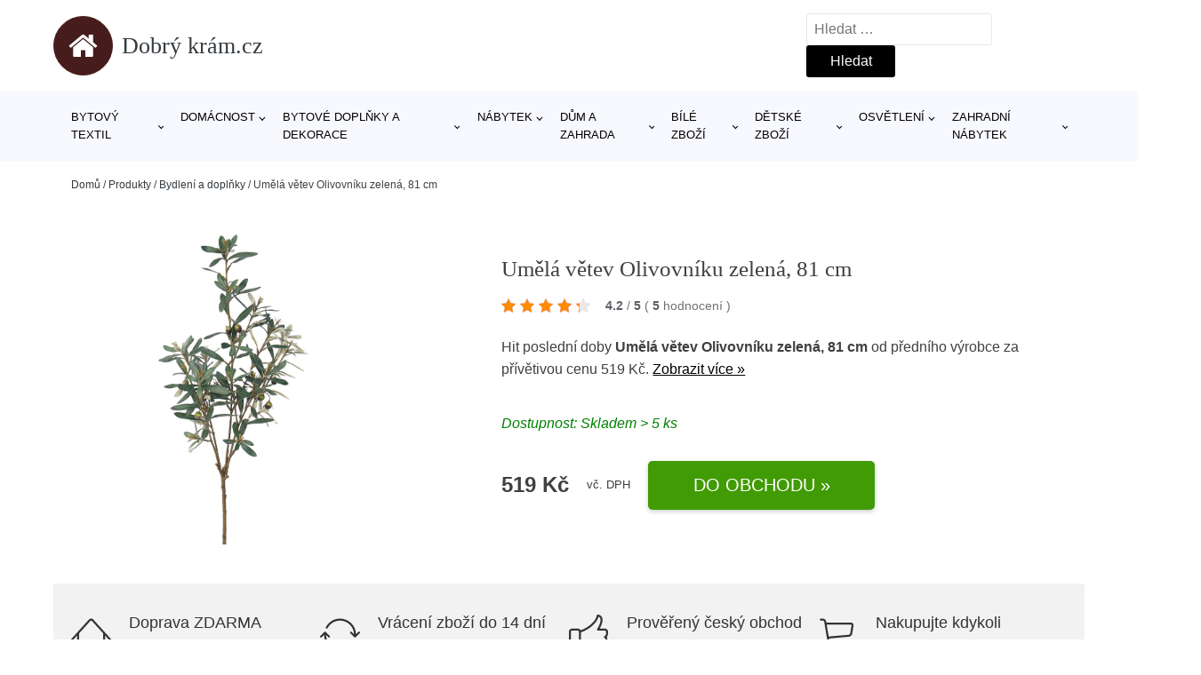

--- FILE ---
content_type: text/html; charset=UTF-8
request_url: https://www.dobrykram.cz/p/umela-vetev-olivovniku-zelena-81-cm/
body_size: 16946
content:
<!DOCTYPE html>
<html lang="cs" prefix="og: https://ogp.me/ns#" >
<head>
<meta charset="UTF-8">
<meta name="viewport" content="width=device-width, initial-scale=1.0">
<!-- WP_HEAD() START -->
<!-- Optimalizace pro vyhledávače podle Rank Math - https://rankmath.com/ -->
<title>Umělá větev Olivovníku zelená, 81 cm | Dobrý krám.cz</title>
<meta name="description" content="Prohlédněte si produkt Umělá větev Olivovníku zelená, 81 cm od výrobce za cenu 519 Kč."/>
<meta name="robots" content="follow, index, max-snippet:-1, max-video-preview:-1, max-image-preview:large"/>
<link rel="canonical" href="https://www.dobrykram.cz/p/umela-vetev-olivovniku-zelena-81-cm/" />
<meta property="og:locale" content="cs_CZ" />
<meta property="og:type" content="article" />
<meta property="og:title" content="Umělá větev Olivovníku zelená, 81 cm | Dobrý krám.cz" />
<meta property="og:description" content="Prohlédněte si produkt Umělá větev Olivovníku zelená, 81 cm od výrobce za cenu 519 Kč." />
<meta property="og:url" content="https://www.dobrykram.cz/p/umela-vetev-olivovniku-zelena-81-cm/" />
<meta property="og:site_name" content="Dobrý krám.cz" />
<meta property="og:updated_time" content="2026-01-20T02:40:28+01:00" />
<meta property="og:image" content="https://www.dobrykram.cz/wp-content/uploads/2024/11/Umela-vetev-Olivovniku-zelena-81-cm.jpg" />
<meta property="og:image:secure_url" content="https://www.dobrykram.cz/wp-content/uploads/2024/11/Umela-vetev-Olivovniku-zelena-81-cm.jpg" />
<meta property="og:image:width" content="950" />
<meta property="og:image:height" content="950" />
<meta property="og:image:alt" content="Umělá větev Olivovníku zelená" />
<meta property="og:image:type" content="image/jpeg" />
<meta name="twitter:card" content="summary_large_image" />
<meta name="twitter:title" content="Umělá větev Olivovníku zelená, 81 cm | Dobrý krám.cz" />
<meta name="twitter:description" content="Prohlédněte si produkt Umělá větev Olivovníku zelená, 81 cm od výrobce za cenu 519 Kč." />
<meta name="twitter:image" content="https://www.dobrykram.cz/wp-content/uploads/2024/11/Umela-vetev-Olivovniku-zelena-81-cm.jpg" />
<script type="application/ld+json" class="rank-math-schema">{"@context":"https://schema.org","@graph":[{"@type":"BreadcrumbList","@id":"https://www.dobrykram.cz/p/umela-vetev-olivovniku-zelena-81-cm/#breadcrumb","itemListElement":[{"@type":"ListItem","position":"1","item":{"@id":"https://www.dobrykram.cz","name":"Dom\u016f"}},{"@type":"ListItem","position":"2","item":{"@id":"https://www.dobrykram.cz/p/","name":"Produkty"}},{"@type":"ListItem","position":"3","item":{"@id":"https://www.dobrykram.cz/c/bydleni-a-doplnky/","name":"Bydlen\u00ed a dopl\u0148ky"}},{"@type":"ListItem","position":"4","item":{"@id":"https://www.dobrykram.cz/p/umela-vetev-olivovniku-zelena-81-cm/","name":"Um\u011bl\u00e1 v\u011btev Olivovn\u00edku zelen\u00e1, 81 cm"}}]}]}</script>
<!-- /Rank Math WordPress SEO plugin -->
<link rel="alternate" title="oEmbed (JSON)" type="application/json+oembed" href="https://www.dobrykram.cz/wp-json/oembed/1.0/embed?url=https%3A%2F%2Fwww.dobrykram.cz%2Fp%2Fumela-vetev-olivovniku-zelena-81-cm%2F" />
<link rel="alternate" title="oEmbed (XML)" type="text/xml+oembed" href="https://www.dobrykram.cz/wp-json/oembed/1.0/embed?url=https%3A%2F%2Fwww.dobrykram.cz%2Fp%2Fumela-vetev-olivovniku-zelena-81-cm%2F&#038;format=xml" />
<style id='wp-img-auto-sizes-contain-inline-css' type='text/css'>
img:is([sizes=auto i],[sizes^="auto," i]){contain-intrinsic-size:3000px 1500px}
/*# sourceURL=wp-img-auto-sizes-contain-inline-css */
</style>
<style id='classic-theme-styles-inline-css' type='text/css'>
/*! This file is auto-generated */
.wp-block-button__link{color:#fff;background-color:#32373c;border-radius:9999px;box-shadow:none;text-decoration:none;padding:calc(.667em + 2px) calc(1.333em + 2px);font-size:1.125em}.wp-block-file__button{background:#32373c;color:#fff;text-decoration:none}
/*# sourceURL=/wp-includes/css/classic-themes.min.css */
</style>
<link rel='stylesheet' id='kk-star-ratings-css' href='//www.dobrykram.cz/wp-content/cache/wpfc-minified/10jtonjt/4aokf.css' type='text/css' media='all' />
<style id='kk-star-ratings-inline-css' type='text/css'>
.kk-star-ratings .kksr-stars .kksr-star {
margin-right: 5px;
}
[dir="rtl"] .kk-star-ratings .kksr-stars .kksr-star {
margin-left: 5px;
margin-right: 0;
}
/*# sourceURL=kk-star-ratings-inline-css */
</style>
<link rel='stylesheet' id='oxygen-css' href='//www.dobrykram.cz/wp-content/cache/wpfc-minified/d49vugev/4aokf.css' type='text/css' media='all' />
<script type="text/javascript" src="https://www.dobrykram.cz/wp-includes/js/jquery/jquery.min.js?ver=3.7.1" id="jquery-core-js"></script>
<script type="text/javascript" id="search-filter-plugin-build-js-extra">
/* <![CDATA[ */
var SF_LDATA = {"ajax_url":"https://www.dobrykram.cz/wp-admin/admin-ajax.php","home_url":"https://www.dobrykram.cz/","extensions":[]};
//# sourceURL=search-filter-plugin-build-js-extra
/* ]]> */
</script>
<script type="text/javascript" src="https://www.dobrykram.cz/wp-content/plugins/search-filter-pro/public/assets/js/search-filter-build.min.js?ver=2.5.21" id="search-filter-plugin-build-js"></script>
<link rel="https://api.w.org/" href="https://www.dobrykram.cz/wp-json/" /><link rel="alternate" title="JSON" type="application/json" href="https://www.dobrykram.cz/wp-json/wp/v2/products/375883" /><link rel="EditURI" type="application/rsd+xml" title="RSD" href="https://www.dobrykram.cz/xmlrpc.php?rsd" />
<meta name="generator" content="WordPress 6.9" />
<link rel='shortlink' href='https://www.dobrykram.cz/?p=375883' />
<script type="application/ld+json">{
"@context" : "https://schema.org",
"@type" : "Product",
"name" : "Uměl&aacute; větev Olivovn&iacute;ku zelen&aacute;, 81 cm",
"image" : "https://www.dobrykram.cz/wp-content/uploads/2024/11/Umela-vetev-Olivovniku-zelena-81-cm.jpg",
"description" : "﻿Velik&aacute; větev středomořsk&eacute;ho olivovn&iacute;ku s olivami kr&aacute;sně oživ&iacute; jakoukoli m&iacute;stnost. Můžete j&iacute; použ&iacute;t samostatně do v&aacute;zy nebo j&iacute; přidat do vazby s jin&yacute;mi rostlinami.",
"ean": "",
"gtin8": "",
"sku": "8595243433934",
"brand" : {
"@type" : "Brand",
"name" : ""
},
"review": {
"@type": "Review",
"reviewRating": {
"@type": "Rating",
"ratingValue": "4.2",
"bestRating": "5"
},
"author": {
"@type": "Person",
"name": ""
}
},
"offers" : {
"@type" : "Offer",
"price" : "519",
"priceCurrency": "CZK",
"url" : "https://www.dobrykram.cz/p/umela-vetev-olivovniku-zelena-81-cm/",
"itemCondition": "https://schema.org/NewCondition",
"availability": "https://schema.org/InStock"
},
"aggregateRating": {
"@type": "AggregateRating",
"ratingValue": "4.2",
"bestRating": "5",
"ratingCount": "5"
}
}</script><!-- Global site tag (gtag.js) - Google Analytics -->
<script async src="https://www.googletagmanager.com/gtag/js?id=G-S4DJX4SQJC"></script>
<script>
window.dataLayer = window.dataLayer || [];
function gtag(){dataLayer.push(arguments);}
gtag('js', new Date());
gtag('config', 'G-S4DJX4SQJC');
</script>
<link rel="icon" href="https://www.dobrykram.cz/wp-content/uploads/2021/10/favicon-150x150.png" sizes="32x32" />
<link rel="icon" href="https://www.dobrykram.cz/wp-content/uploads/2021/10/favicon.png" sizes="192x192" />
<link rel="apple-touch-icon" href="https://www.dobrykram.cz/wp-content/uploads/2021/10/favicon.png" />
<meta name="msapplication-TileImage" content="https://www.dobrykram.cz/wp-content/uploads/2021/10/favicon.png" />
<link rel='stylesheet' id='oxygen-cache-182422-css' href='//www.dobrykram.cz/wp-content/cache/wpfc-minified/9a13gkb3/4aokf.css' type='text/css' media='all' />
<link rel='stylesheet' id='oxygen-cache-182421-css' href='//www.dobrykram.cz/wp-content/cache/wpfc-minified/2zn39d2z/4aokf.css' type='text/css' media='all' />
<link rel='stylesheet' id='oxygen-universal-styles-css' href='//www.dobrykram.cz/wp-content/cache/wpfc-minified/244qxnjr/4aokf.css' type='text/css' media='all' />
<!-- END OF WP_HEAD() -->
<style id='global-styles-inline-css' type='text/css'>
:root{--wp--preset--aspect-ratio--square: 1;--wp--preset--aspect-ratio--4-3: 4/3;--wp--preset--aspect-ratio--3-4: 3/4;--wp--preset--aspect-ratio--3-2: 3/2;--wp--preset--aspect-ratio--2-3: 2/3;--wp--preset--aspect-ratio--16-9: 16/9;--wp--preset--aspect-ratio--9-16: 9/16;--wp--preset--color--black: #000000;--wp--preset--color--cyan-bluish-gray: #abb8c3;--wp--preset--color--white: #ffffff;--wp--preset--color--pale-pink: #f78da7;--wp--preset--color--vivid-red: #cf2e2e;--wp--preset--color--luminous-vivid-orange: #ff6900;--wp--preset--color--luminous-vivid-amber: #fcb900;--wp--preset--color--light-green-cyan: #7bdcb5;--wp--preset--color--vivid-green-cyan: #00d084;--wp--preset--color--pale-cyan-blue: #8ed1fc;--wp--preset--color--vivid-cyan-blue: #0693e3;--wp--preset--color--vivid-purple: #9b51e0;--wp--preset--gradient--vivid-cyan-blue-to-vivid-purple: linear-gradient(135deg,rgb(6,147,227) 0%,rgb(155,81,224) 100%);--wp--preset--gradient--light-green-cyan-to-vivid-green-cyan: linear-gradient(135deg,rgb(122,220,180) 0%,rgb(0,208,130) 100%);--wp--preset--gradient--luminous-vivid-amber-to-luminous-vivid-orange: linear-gradient(135deg,rgb(252,185,0) 0%,rgb(255,105,0) 100%);--wp--preset--gradient--luminous-vivid-orange-to-vivid-red: linear-gradient(135deg,rgb(255,105,0) 0%,rgb(207,46,46) 100%);--wp--preset--gradient--very-light-gray-to-cyan-bluish-gray: linear-gradient(135deg,rgb(238,238,238) 0%,rgb(169,184,195) 100%);--wp--preset--gradient--cool-to-warm-spectrum: linear-gradient(135deg,rgb(74,234,220) 0%,rgb(151,120,209) 20%,rgb(207,42,186) 40%,rgb(238,44,130) 60%,rgb(251,105,98) 80%,rgb(254,248,76) 100%);--wp--preset--gradient--blush-light-purple: linear-gradient(135deg,rgb(255,206,236) 0%,rgb(152,150,240) 100%);--wp--preset--gradient--blush-bordeaux: linear-gradient(135deg,rgb(254,205,165) 0%,rgb(254,45,45) 50%,rgb(107,0,62) 100%);--wp--preset--gradient--luminous-dusk: linear-gradient(135deg,rgb(255,203,112) 0%,rgb(199,81,192) 50%,rgb(65,88,208) 100%);--wp--preset--gradient--pale-ocean: linear-gradient(135deg,rgb(255,245,203) 0%,rgb(182,227,212) 50%,rgb(51,167,181) 100%);--wp--preset--gradient--electric-grass: linear-gradient(135deg,rgb(202,248,128) 0%,rgb(113,206,126) 100%);--wp--preset--gradient--midnight: linear-gradient(135deg,rgb(2,3,129) 0%,rgb(40,116,252) 100%);--wp--preset--font-size--small: 13px;--wp--preset--font-size--medium: 20px;--wp--preset--font-size--large: 36px;--wp--preset--font-size--x-large: 42px;--wp--preset--spacing--20: 0.44rem;--wp--preset--spacing--30: 0.67rem;--wp--preset--spacing--40: 1rem;--wp--preset--spacing--50: 1.5rem;--wp--preset--spacing--60: 2.25rem;--wp--preset--spacing--70: 3.38rem;--wp--preset--spacing--80: 5.06rem;--wp--preset--shadow--natural: 6px 6px 9px rgba(0, 0, 0, 0.2);--wp--preset--shadow--deep: 12px 12px 50px rgba(0, 0, 0, 0.4);--wp--preset--shadow--sharp: 6px 6px 0px rgba(0, 0, 0, 0.2);--wp--preset--shadow--outlined: 6px 6px 0px -3px rgb(255, 255, 255), 6px 6px rgb(0, 0, 0);--wp--preset--shadow--crisp: 6px 6px 0px rgb(0, 0, 0);}:where(.is-layout-flex){gap: 0.5em;}:where(.is-layout-grid){gap: 0.5em;}body .is-layout-flex{display: flex;}.is-layout-flex{flex-wrap: wrap;align-items: center;}.is-layout-flex > :is(*, div){margin: 0;}body .is-layout-grid{display: grid;}.is-layout-grid > :is(*, div){margin: 0;}:where(.wp-block-columns.is-layout-flex){gap: 2em;}:where(.wp-block-columns.is-layout-grid){gap: 2em;}:where(.wp-block-post-template.is-layout-flex){gap: 1.25em;}:where(.wp-block-post-template.is-layout-grid){gap: 1.25em;}.has-black-color{color: var(--wp--preset--color--black) !important;}.has-cyan-bluish-gray-color{color: var(--wp--preset--color--cyan-bluish-gray) !important;}.has-white-color{color: var(--wp--preset--color--white) !important;}.has-pale-pink-color{color: var(--wp--preset--color--pale-pink) !important;}.has-vivid-red-color{color: var(--wp--preset--color--vivid-red) !important;}.has-luminous-vivid-orange-color{color: var(--wp--preset--color--luminous-vivid-orange) !important;}.has-luminous-vivid-amber-color{color: var(--wp--preset--color--luminous-vivid-amber) !important;}.has-light-green-cyan-color{color: var(--wp--preset--color--light-green-cyan) !important;}.has-vivid-green-cyan-color{color: var(--wp--preset--color--vivid-green-cyan) !important;}.has-pale-cyan-blue-color{color: var(--wp--preset--color--pale-cyan-blue) !important;}.has-vivid-cyan-blue-color{color: var(--wp--preset--color--vivid-cyan-blue) !important;}.has-vivid-purple-color{color: var(--wp--preset--color--vivid-purple) !important;}.has-black-background-color{background-color: var(--wp--preset--color--black) !important;}.has-cyan-bluish-gray-background-color{background-color: var(--wp--preset--color--cyan-bluish-gray) !important;}.has-white-background-color{background-color: var(--wp--preset--color--white) !important;}.has-pale-pink-background-color{background-color: var(--wp--preset--color--pale-pink) !important;}.has-vivid-red-background-color{background-color: var(--wp--preset--color--vivid-red) !important;}.has-luminous-vivid-orange-background-color{background-color: var(--wp--preset--color--luminous-vivid-orange) !important;}.has-luminous-vivid-amber-background-color{background-color: var(--wp--preset--color--luminous-vivid-amber) !important;}.has-light-green-cyan-background-color{background-color: var(--wp--preset--color--light-green-cyan) !important;}.has-vivid-green-cyan-background-color{background-color: var(--wp--preset--color--vivid-green-cyan) !important;}.has-pale-cyan-blue-background-color{background-color: var(--wp--preset--color--pale-cyan-blue) !important;}.has-vivid-cyan-blue-background-color{background-color: var(--wp--preset--color--vivid-cyan-blue) !important;}.has-vivid-purple-background-color{background-color: var(--wp--preset--color--vivid-purple) !important;}.has-black-border-color{border-color: var(--wp--preset--color--black) !important;}.has-cyan-bluish-gray-border-color{border-color: var(--wp--preset--color--cyan-bluish-gray) !important;}.has-white-border-color{border-color: var(--wp--preset--color--white) !important;}.has-pale-pink-border-color{border-color: var(--wp--preset--color--pale-pink) !important;}.has-vivid-red-border-color{border-color: var(--wp--preset--color--vivid-red) !important;}.has-luminous-vivid-orange-border-color{border-color: var(--wp--preset--color--luminous-vivid-orange) !important;}.has-luminous-vivid-amber-border-color{border-color: var(--wp--preset--color--luminous-vivid-amber) !important;}.has-light-green-cyan-border-color{border-color: var(--wp--preset--color--light-green-cyan) !important;}.has-vivid-green-cyan-border-color{border-color: var(--wp--preset--color--vivid-green-cyan) !important;}.has-pale-cyan-blue-border-color{border-color: var(--wp--preset--color--pale-cyan-blue) !important;}.has-vivid-cyan-blue-border-color{border-color: var(--wp--preset--color--vivid-cyan-blue) !important;}.has-vivid-purple-border-color{border-color: var(--wp--preset--color--vivid-purple) !important;}.has-vivid-cyan-blue-to-vivid-purple-gradient-background{background: var(--wp--preset--gradient--vivid-cyan-blue-to-vivid-purple) !important;}.has-light-green-cyan-to-vivid-green-cyan-gradient-background{background: var(--wp--preset--gradient--light-green-cyan-to-vivid-green-cyan) !important;}.has-luminous-vivid-amber-to-luminous-vivid-orange-gradient-background{background: var(--wp--preset--gradient--luminous-vivid-amber-to-luminous-vivid-orange) !important;}.has-luminous-vivid-orange-to-vivid-red-gradient-background{background: var(--wp--preset--gradient--luminous-vivid-orange-to-vivid-red) !important;}.has-very-light-gray-to-cyan-bluish-gray-gradient-background{background: var(--wp--preset--gradient--very-light-gray-to-cyan-bluish-gray) !important;}.has-cool-to-warm-spectrum-gradient-background{background: var(--wp--preset--gradient--cool-to-warm-spectrum) !important;}.has-blush-light-purple-gradient-background{background: var(--wp--preset--gradient--blush-light-purple) !important;}.has-blush-bordeaux-gradient-background{background: var(--wp--preset--gradient--blush-bordeaux) !important;}.has-luminous-dusk-gradient-background{background: var(--wp--preset--gradient--luminous-dusk) !important;}.has-pale-ocean-gradient-background{background: var(--wp--preset--gradient--pale-ocean) !important;}.has-electric-grass-gradient-background{background: var(--wp--preset--gradient--electric-grass) !important;}.has-midnight-gradient-background{background: var(--wp--preset--gradient--midnight) !important;}.has-small-font-size{font-size: var(--wp--preset--font-size--small) !important;}.has-medium-font-size{font-size: var(--wp--preset--font-size--medium) !important;}.has-large-font-size{font-size: var(--wp--preset--font-size--large) !important;}.has-x-large-font-size{font-size: var(--wp--preset--font-size--x-large) !important;}
/*# sourceURL=global-styles-inline-css */
</style>
</head>
<body class="wp-singular products-template-default single single-products postid-375883 wp-theme-oxygen-is-not-a-theme  wp-embed-responsive oxygen-body" >
<header id="_header-1-25" class="oxy-header-wrapper oxy-overlay-header oxy-header" ><div id="logo-header-row" class="oxy-header-row" ><div class="oxy-header-container"><div id="_header_left-3-25" class="oxy-header-left" ><a id="link-78-25" class="ct-link" href="/" target="_self"  ><div id="fancy_icon-86-25" class="ct-fancy-icon" ><svg id="svg-fancy_icon-86-25"><use xlink:href="#FontAwesomeicon-home"></use></svg></div><span id="shortcode-79-25" class="ct-shortcode logo-top" >Dobrý krám.cz</span></a></div><div id="_header_center-4-25" class="oxy-header-center" ></div><div id="_header_right-5-25" class="oxy-header-right" >
<div id="_search_form-17-25" class="oxy-search-form" >
<form role="search" method="get" class="search-form" action="https://www.dobrykram.cz/">
<label>
<span class="screen-reader-text">Vyhledávání</span>
<input type="search" class="search-field" placeholder="Hledat &hellip;" value="" name="s" />
</label>
<input type="submit" class="search-submit" value="Hledat" />
</form>                </div>
<nav id="_nav_menu-53-25" class="oxy-nav-menu oxy-nav-menu-dropdowns oxy-nav-menu-dropdown-arrow" ><div class='oxy-menu-toggle'><div class='oxy-nav-menu-hamburger-wrap'><div class='oxy-nav-menu-hamburger'><div class='oxy-nav-menu-hamburger-line'></div><div class='oxy-nav-menu-hamburger-line'></div><div class='oxy-nav-menu-hamburger-line'></div></div></div></div><div class="menu-hlavni-menu-container"><ul id="menu-hlavni-menu" class="oxy-nav-menu-list"><li id="menu-item-216182" class="menu-item menu-item-type-taxonomy menu-item-object-product_category menu-item-has-children menu-item-216182"><a href="https://www.dobrykram.cz/c/bytovy-textil/">Bytový textil</a>
<ul class="sub-menu">
<li id="menu-item-216183" class="menu-item menu-item-type-taxonomy menu-item-object-product_category menu-item-216183"><a href="https://www.dobrykram.cz/c/bytovy-textil-do-loznice/">Bytový textil do ložnice</a></li>
<li id="menu-item-216206" class="menu-item menu-item-type-taxonomy menu-item-object-product_category menu-item-216206"><a href="https://www.dobrykram.cz/c/bytovy-textil-do-kuchyne/">Bytový textil do kuchyně</a></li>
<li id="menu-item-216207" class="menu-item menu-item-type-taxonomy menu-item-object-product_category menu-item-216207"><a href="https://www.dobrykram.cz/c/bytovy-textil-do-obyvaciho-pokoje/">Bytový textil do obývacího pokoje</a></li>
<li id="menu-item-216208" class="menu-item menu-item-type-taxonomy menu-item-object-product_category menu-item-216208"><a href="https://www.dobrykram.cz/c/rucniky/">Ručníky</a></li>
<li id="menu-item-216209" class="menu-item menu-item-type-taxonomy menu-item-object-product_category menu-item-216209"><a href="https://www.dobrykram.cz/c/zavesy/">Závěsy</a></li>
</ul>
</li>
<li id="menu-item-216193" class="menu-item menu-item-type-taxonomy menu-item-object-product_category menu-item-has-children menu-item-216193"><a href="https://www.dobrykram.cz/c/domacnost/">Domácnost</a>
<ul class="sub-menu">
<li id="menu-item-216194" class="menu-item menu-item-type-taxonomy menu-item-object-product_category menu-item-216194"><a href="https://www.dobrykram.cz/c/doplnky-do-kuchyne/">Doplňky do kuchyně</a></li>
<li id="menu-item-216195" class="menu-item menu-item-type-taxonomy menu-item-object-product_category menu-item-216195"><a href="https://www.dobrykram.cz/c/cistici-prostredky-v-domacnosti/">Čisticí prostředky v domácnosti</a></li>
<li id="menu-item-216196" class="menu-item menu-item-type-taxonomy menu-item-object-product_category menu-item-216196"><a href="https://www.dobrykram.cz/c/domovni-alarmy/">Domovní alarmy</a></li>
</ul>
</li>
<li id="menu-item-216184" class="menu-item menu-item-type-taxonomy menu-item-object-product_category menu-item-has-children menu-item-216184"><a href="https://www.dobrykram.cz/c/bytove-doplnky-a-dekorace/">Bytové doplňky a dekorace</a>
<ul class="sub-menu">
<li id="menu-item-216200" class="menu-item menu-item-type-taxonomy menu-item-object-product_category menu-item-216200"><a href="https://www.dobrykram.cz/c/doplnky-do-loznice/">Doplňky do ložnice</a></li>
<li id="menu-item-216201" class="menu-item menu-item-type-taxonomy menu-item-object-product_category menu-item-216201"><a href="https://www.dobrykram.cz/c/vanocni-dekorace/">Vánoční dekorace</a></li>
<li id="menu-item-216202" class="menu-item menu-item-type-taxonomy menu-item-object-product_category menu-item-216202"><a href="https://www.dobrykram.cz/c/hodiny-a-budiky/">Hodiny a budíky</a></li>
<li id="menu-item-216203" class="menu-item menu-item-type-taxonomy menu-item-object-product_category menu-item-216203"><a href="https://www.dobrykram.cz/c/bytove-dekorace/">Bytové dekorace</a></li>
<li id="menu-item-216204" class="menu-item menu-item-type-taxonomy menu-item-object-product_category menu-item-216204"><a href="https://www.dobrykram.cz/c/kvetiny-a-stojany/">Květiny a stojany</a></li>
<li id="menu-item-216205" class="menu-item menu-item-type-taxonomy menu-item-object-product_category menu-item-216205"><a href="https://www.dobrykram.cz/c/svicny/">Svícny</a></li>
</ul>
</li>
<li id="menu-item-385436" class="menu-item menu-item-type-taxonomy menu-item-object-product_category menu-item-has-children menu-item-385436"><a href="https://www.dobrykram.cz/c/nabytek-bydleni-a-doplnky/">Nábytek</a>
<ul class="sub-menu">
<li id="menu-item-385437" class="menu-item menu-item-type-taxonomy menu-item-object-product_category menu-item-385437"><a href="https://www.dobrykram.cz/c/sedaci-soupravy-a-pohovky/">Sedací soupravy a pohovky</a></li>
<li id="menu-item-385438" class="menu-item menu-item-type-taxonomy menu-item-object-product_category menu-item-385438"><a href="https://www.dobrykram.cz/c/stoly-a-stolky/">Stoly a stolky</a></li>
<li id="menu-item-385439" class="menu-item menu-item-type-taxonomy menu-item-object-product_category menu-item-385439"><a href="https://www.dobrykram.cz/c/zidle-a-stolicky-nabytek-bydleni-a-doplnky/">Židle a stoličky</a></li>
<li id="menu-item-385441" class="menu-item menu-item-type-taxonomy menu-item-object-product_category menu-item-385441"><a href="https://www.dobrykram.cz/c/ulozne-prostory/">Úložné prostory</a></li>
<li id="menu-item-385444" class="menu-item menu-item-type-taxonomy menu-item-object-product_category menu-item-385444"><a href="https://www.dobrykram.cz/c/kresla-a-sezeni-nabytek-bydleni-a-doplnky/">Křesla a sezení</a></li>
<li id="menu-item-385445" class="menu-item menu-item-type-taxonomy menu-item-object-product_category menu-item-385445"><a href="https://www.dobrykram.cz/c/skrine-a-komody/">Skříně a komody</a></li>
<li id="menu-item-385446" class="menu-item menu-item-type-taxonomy menu-item-object-product_category menu-item-385446"><a href="https://www.dobrykram.cz/c/postele-a-rosty/">Postele a rošty</a></li>
<li id="menu-item-385448" class="menu-item menu-item-type-taxonomy menu-item-object-product_category menu-item-385448"><a href="https://www.dobrykram.cz/c/zahradni-nabytek-nabytek-bydleni-a-doplnky/">Zahradní nábytek</a></li>
<li id="menu-item-385452" class="menu-item menu-item-type-taxonomy menu-item-object-product_category menu-item-385452"><a href="https://www.dobrykram.cz/c/koupelnovy-nabytek-nabytek-bydleni-a-doplnky/">Koupelnový nábytek</a></li>
<li id="menu-item-385453" class="menu-item menu-item-type-taxonomy menu-item-object-product_category menu-item-385453"><a href="https://www.dobrykram.cz/c/detsky-nabytek-nabytek-bydleni-a-doplnky/">Dětský nábytek</a></li>
</ul>
</li>
<li id="menu-item-216185" class="menu-item menu-item-type-taxonomy menu-item-object-product_category menu-item-has-children menu-item-216185"><a href="https://www.dobrykram.cz/c/dum-a-zahrada/">Dům a zahrada</a>
<ul class="sub-menu">
<li id="menu-item-216197" class="menu-item menu-item-type-taxonomy menu-item-object-product_category menu-item-216197"><a href="https://www.dobrykram.cz/c/zahrada/">Zahrada</a></li>
<li id="menu-item-216198" class="menu-item menu-item-type-taxonomy menu-item-object-product_category menu-item-216198"><a href="https://www.dobrykram.cz/c/dilna/">Dílna</a></li>
<li id="menu-item-216199" class="menu-item menu-item-type-taxonomy menu-item-object-product_category menu-item-216199"><a href="https://www.dobrykram.cz/c/bazeny-a-doplnky/">Bazény a doplňky</a></li>
</ul>
</li>
<li id="menu-item-216187" class="menu-item menu-item-type-taxonomy menu-item-object-product_category menu-item-has-children menu-item-216187"><a href="https://www.dobrykram.cz/c/bile-zbozi/">Bílé zboží</a>
<ul class="sub-menu">
<li id="menu-item-216190" class="menu-item menu-item-type-taxonomy menu-item-object-product_category menu-item-216190"><a href="https://www.dobrykram.cz/c/male-spotrebice/">Malé spotřebiče</a></li>
<li id="menu-item-216191" class="menu-item menu-item-type-taxonomy menu-item-object-product_category menu-item-216191"><a href="https://www.dobrykram.cz/c/klima/">Klima</a></li>
<li id="menu-item-216192" class="menu-item menu-item-type-taxonomy menu-item-object-product_category menu-item-216192"><a href="https://www.dobrykram.cz/c/velke-spotrebice/">Velké spotřebiče</a></li>
</ul>
</li>
<li id="menu-item-216188" class="menu-item menu-item-type-taxonomy menu-item-object-product_category menu-item-has-children menu-item-216188"><a href="https://www.dobrykram.cz/c/detske-zbozi/">Dětské zboží</a>
<ul class="sub-menu">
<li id="menu-item-216217" class="menu-item menu-item-type-taxonomy menu-item-object-product_category menu-item-216217"><a href="https://www.dobrykram.cz/c/hracky/">Hračky</a></li>
<li id="menu-item-216218" class="menu-item menu-item-type-taxonomy menu-item-object-product_category menu-item-216218"><a href="https://www.dobrykram.cz/c/detske-deky/">Dětské deky</a></li>
<li id="menu-item-216219" class="menu-item menu-item-type-taxonomy menu-item-object-product_category menu-item-216219"><a href="https://www.dobrykram.cz/c/skolni-potreby/">Školní potřeby</a></li>
<li id="menu-item-216220" class="menu-item menu-item-type-taxonomy menu-item-object-product_category menu-item-216220"><a href="https://www.dobrykram.cz/c/vozitka/">Vozítka</a></li>
</ul>
</li>
<li id="menu-item-385457" class="menu-item menu-item-type-taxonomy menu-item-object-product_category menu-item-has-children menu-item-385457"><a href="https://www.dobrykram.cz/c/osvetleni-bydleni-a-doplnky/">Osvětlení</a>
<ul class="sub-menu">
<li id="menu-item-385458" class="menu-item menu-item-type-taxonomy menu-item-object-product_category menu-item-385458"><a href="https://www.dobrykram.cz/c/svitidla-osvetleni-bydleni-a-doplnky/">Svítidla</a></li>
<li id="menu-item-385462" class="menu-item menu-item-type-taxonomy menu-item-object-product_category menu-item-385462"><a href="https://www.dobrykram.cz/c/lampicky/">Lampičky</a></li>
<li id="menu-item-385464" class="menu-item menu-item-type-taxonomy menu-item-object-product_category menu-item-385464"><a href="https://www.dobrykram.cz/c/prislusenstvi-ke-svitidlum/">Příslušenství ke svítidlům</a></li>
<li id="menu-item-385465" class="menu-item menu-item-type-taxonomy menu-item-object-product_category menu-item-385465"><a href="https://www.dobrykram.cz/c/stojaci-lampy/">Stojací lampy</a></li>
</ul>
</li>
<li id="menu-item-216210" class="menu-item menu-item-type-taxonomy menu-item-object-product_category menu-item-has-children menu-item-216210"><a href="https://www.dobrykram.cz/c/zahradni-nabytek/">Zahradní nábytek</a>
<ul class="sub-menu">
<li id="menu-item-216211" class="menu-item menu-item-type-taxonomy menu-item-object-product_category menu-item-216211"><a href="https://www.dobrykram.cz/c/zahradni-slunecniky-a-doplnky/">Zahradní slunečníky a doplňky</a></li>
<li id="menu-item-216212" class="menu-item menu-item-type-taxonomy menu-item-object-product_category menu-item-216212"><a href="https://www.dobrykram.cz/c/zahradni-houpacky/">Zahradní houpačky</a></li>
<li id="menu-item-216213" class="menu-item menu-item-type-taxonomy menu-item-object-product_category menu-item-216213"><a href="https://www.dobrykram.cz/c/zahradni-altany/">Zahradní altány</a></li>
<li id="menu-item-216214" class="menu-item menu-item-type-taxonomy menu-item-object-product_category menu-item-216214"><a href="https://www.dobrykram.cz/c/zahradni-sestavy/">Zahradní sestavy</a></li>
</ul>
</li>
</ul></div></nav></div></div></div><div id="nav-header-row" class="oxy-header-row" ><div class="oxy-header-container"><div id="_header_left-12-25" class="oxy-header-left" ></div><div id="_header_center-13-25" class="oxy-header-center" ><nav id="_nav_menu-15-25" class="oxy-nav-menu oxy-nav-menu-dropdowns oxy-nav-menu-dropdown-arrow" ><div class='oxy-menu-toggle'><div class='oxy-nav-menu-hamburger-wrap'><div class='oxy-nav-menu-hamburger'><div class='oxy-nav-menu-hamburger-line'></div><div class='oxy-nav-menu-hamburger-line'></div><div class='oxy-nav-menu-hamburger-line'></div></div></div></div><div class="menu-hlavni-menu-container"><ul id="menu-hlavni-menu-1" class="oxy-nav-menu-list"><li class="menu-item menu-item-type-taxonomy menu-item-object-product_category menu-item-has-children menu-item-216182"><a href="https://www.dobrykram.cz/c/bytovy-textil/">Bytový textil</a>
<ul class="sub-menu">
<li class="menu-item menu-item-type-taxonomy menu-item-object-product_category menu-item-216183"><a href="https://www.dobrykram.cz/c/bytovy-textil-do-loznice/">Bytový textil do ložnice</a></li>
<li class="menu-item menu-item-type-taxonomy menu-item-object-product_category menu-item-216206"><a href="https://www.dobrykram.cz/c/bytovy-textil-do-kuchyne/">Bytový textil do kuchyně</a></li>
<li class="menu-item menu-item-type-taxonomy menu-item-object-product_category menu-item-216207"><a href="https://www.dobrykram.cz/c/bytovy-textil-do-obyvaciho-pokoje/">Bytový textil do obývacího pokoje</a></li>
<li class="menu-item menu-item-type-taxonomy menu-item-object-product_category menu-item-216208"><a href="https://www.dobrykram.cz/c/rucniky/">Ručníky</a></li>
<li class="menu-item menu-item-type-taxonomy menu-item-object-product_category menu-item-216209"><a href="https://www.dobrykram.cz/c/zavesy/">Závěsy</a></li>
</ul>
</li>
<li class="menu-item menu-item-type-taxonomy menu-item-object-product_category menu-item-has-children menu-item-216193"><a href="https://www.dobrykram.cz/c/domacnost/">Domácnost</a>
<ul class="sub-menu">
<li class="menu-item menu-item-type-taxonomy menu-item-object-product_category menu-item-216194"><a href="https://www.dobrykram.cz/c/doplnky-do-kuchyne/">Doplňky do kuchyně</a></li>
<li class="menu-item menu-item-type-taxonomy menu-item-object-product_category menu-item-216195"><a href="https://www.dobrykram.cz/c/cistici-prostredky-v-domacnosti/">Čisticí prostředky v domácnosti</a></li>
<li class="menu-item menu-item-type-taxonomy menu-item-object-product_category menu-item-216196"><a href="https://www.dobrykram.cz/c/domovni-alarmy/">Domovní alarmy</a></li>
</ul>
</li>
<li class="menu-item menu-item-type-taxonomy menu-item-object-product_category menu-item-has-children menu-item-216184"><a href="https://www.dobrykram.cz/c/bytove-doplnky-a-dekorace/">Bytové doplňky a dekorace</a>
<ul class="sub-menu">
<li class="menu-item menu-item-type-taxonomy menu-item-object-product_category menu-item-216200"><a href="https://www.dobrykram.cz/c/doplnky-do-loznice/">Doplňky do ložnice</a></li>
<li class="menu-item menu-item-type-taxonomy menu-item-object-product_category menu-item-216201"><a href="https://www.dobrykram.cz/c/vanocni-dekorace/">Vánoční dekorace</a></li>
<li class="menu-item menu-item-type-taxonomy menu-item-object-product_category menu-item-216202"><a href="https://www.dobrykram.cz/c/hodiny-a-budiky/">Hodiny a budíky</a></li>
<li class="menu-item menu-item-type-taxonomy menu-item-object-product_category menu-item-216203"><a href="https://www.dobrykram.cz/c/bytove-dekorace/">Bytové dekorace</a></li>
<li class="menu-item menu-item-type-taxonomy menu-item-object-product_category menu-item-216204"><a href="https://www.dobrykram.cz/c/kvetiny-a-stojany/">Květiny a stojany</a></li>
<li class="menu-item menu-item-type-taxonomy menu-item-object-product_category menu-item-216205"><a href="https://www.dobrykram.cz/c/svicny/">Svícny</a></li>
</ul>
</li>
<li class="menu-item menu-item-type-taxonomy menu-item-object-product_category menu-item-has-children menu-item-385436"><a href="https://www.dobrykram.cz/c/nabytek-bydleni-a-doplnky/">Nábytek</a>
<ul class="sub-menu">
<li class="menu-item menu-item-type-taxonomy menu-item-object-product_category menu-item-385437"><a href="https://www.dobrykram.cz/c/sedaci-soupravy-a-pohovky/">Sedací soupravy a pohovky</a></li>
<li class="menu-item menu-item-type-taxonomy menu-item-object-product_category menu-item-385438"><a href="https://www.dobrykram.cz/c/stoly-a-stolky/">Stoly a stolky</a></li>
<li class="menu-item menu-item-type-taxonomy menu-item-object-product_category menu-item-385439"><a href="https://www.dobrykram.cz/c/zidle-a-stolicky-nabytek-bydleni-a-doplnky/">Židle a stoličky</a></li>
<li class="menu-item menu-item-type-taxonomy menu-item-object-product_category menu-item-385441"><a href="https://www.dobrykram.cz/c/ulozne-prostory/">Úložné prostory</a></li>
<li class="menu-item menu-item-type-taxonomy menu-item-object-product_category menu-item-385444"><a href="https://www.dobrykram.cz/c/kresla-a-sezeni-nabytek-bydleni-a-doplnky/">Křesla a sezení</a></li>
<li class="menu-item menu-item-type-taxonomy menu-item-object-product_category menu-item-385445"><a href="https://www.dobrykram.cz/c/skrine-a-komody/">Skříně a komody</a></li>
<li class="menu-item menu-item-type-taxonomy menu-item-object-product_category menu-item-385446"><a href="https://www.dobrykram.cz/c/postele-a-rosty/">Postele a rošty</a></li>
<li class="menu-item menu-item-type-taxonomy menu-item-object-product_category menu-item-385448"><a href="https://www.dobrykram.cz/c/zahradni-nabytek-nabytek-bydleni-a-doplnky/">Zahradní nábytek</a></li>
<li class="menu-item menu-item-type-taxonomy menu-item-object-product_category menu-item-385452"><a href="https://www.dobrykram.cz/c/koupelnovy-nabytek-nabytek-bydleni-a-doplnky/">Koupelnový nábytek</a></li>
<li class="menu-item menu-item-type-taxonomy menu-item-object-product_category menu-item-385453"><a href="https://www.dobrykram.cz/c/detsky-nabytek-nabytek-bydleni-a-doplnky/">Dětský nábytek</a></li>
</ul>
</li>
<li class="menu-item menu-item-type-taxonomy menu-item-object-product_category menu-item-has-children menu-item-216185"><a href="https://www.dobrykram.cz/c/dum-a-zahrada/">Dům a zahrada</a>
<ul class="sub-menu">
<li class="menu-item menu-item-type-taxonomy menu-item-object-product_category menu-item-216197"><a href="https://www.dobrykram.cz/c/zahrada/">Zahrada</a></li>
<li class="menu-item menu-item-type-taxonomy menu-item-object-product_category menu-item-216198"><a href="https://www.dobrykram.cz/c/dilna/">Dílna</a></li>
<li class="menu-item menu-item-type-taxonomy menu-item-object-product_category menu-item-216199"><a href="https://www.dobrykram.cz/c/bazeny-a-doplnky/">Bazény a doplňky</a></li>
</ul>
</li>
<li class="menu-item menu-item-type-taxonomy menu-item-object-product_category menu-item-has-children menu-item-216187"><a href="https://www.dobrykram.cz/c/bile-zbozi/">Bílé zboží</a>
<ul class="sub-menu">
<li class="menu-item menu-item-type-taxonomy menu-item-object-product_category menu-item-216190"><a href="https://www.dobrykram.cz/c/male-spotrebice/">Malé spotřebiče</a></li>
<li class="menu-item menu-item-type-taxonomy menu-item-object-product_category menu-item-216191"><a href="https://www.dobrykram.cz/c/klima/">Klima</a></li>
<li class="menu-item menu-item-type-taxonomy menu-item-object-product_category menu-item-216192"><a href="https://www.dobrykram.cz/c/velke-spotrebice/">Velké spotřebiče</a></li>
</ul>
</li>
<li class="menu-item menu-item-type-taxonomy menu-item-object-product_category menu-item-has-children menu-item-216188"><a href="https://www.dobrykram.cz/c/detske-zbozi/">Dětské zboží</a>
<ul class="sub-menu">
<li class="menu-item menu-item-type-taxonomy menu-item-object-product_category menu-item-216217"><a href="https://www.dobrykram.cz/c/hracky/">Hračky</a></li>
<li class="menu-item menu-item-type-taxonomy menu-item-object-product_category menu-item-216218"><a href="https://www.dobrykram.cz/c/detske-deky/">Dětské deky</a></li>
<li class="menu-item menu-item-type-taxonomy menu-item-object-product_category menu-item-216219"><a href="https://www.dobrykram.cz/c/skolni-potreby/">Školní potřeby</a></li>
<li class="menu-item menu-item-type-taxonomy menu-item-object-product_category menu-item-216220"><a href="https://www.dobrykram.cz/c/vozitka/">Vozítka</a></li>
</ul>
</li>
<li class="menu-item menu-item-type-taxonomy menu-item-object-product_category menu-item-has-children menu-item-385457"><a href="https://www.dobrykram.cz/c/osvetleni-bydleni-a-doplnky/">Osvětlení</a>
<ul class="sub-menu">
<li class="menu-item menu-item-type-taxonomy menu-item-object-product_category menu-item-385458"><a href="https://www.dobrykram.cz/c/svitidla-osvetleni-bydleni-a-doplnky/">Svítidla</a></li>
<li class="menu-item menu-item-type-taxonomy menu-item-object-product_category menu-item-385462"><a href="https://www.dobrykram.cz/c/lampicky/">Lampičky</a></li>
<li class="menu-item menu-item-type-taxonomy menu-item-object-product_category menu-item-385464"><a href="https://www.dobrykram.cz/c/prislusenstvi-ke-svitidlum/">Příslušenství ke svítidlům</a></li>
<li class="menu-item menu-item-type-taxonomy menu-item-object-product_category menu-item-385465"><a href="https://www.dobrykram.cz/c/stojaci-lampy/">Stojací lampy</a></li>
</ul>
</li>
<li class="menu-item menu-item-type-taxonomy menu-item-object-product_category menu-item-has-children menu-item-216210"><a href="https://www.dobrykram.cz/c/zahradni-nabytek/">Zahradní nábytek</a>
<ul class="sub-menu">
<li class="menu-item menu-item-type-taxonomy menu-item-object-product_category menu-item-216211"><a href="https://www.dobrykram.cz/c/zahradni-slunecniky-a-doplnky/">Zahradní slunečníky a doplňky</a></li>
<li class="menu-item menu-item-type-taxonomy menu-item-object-product_category menu-item-216212"><a href="https://www.dobrykram.cz/c/zahradni-houpacky/">Zahradní houpačky</a></li>
<li class="menu-item menu-item-type-taxonomy menu-item-object-product_category menu-item-216213"><a href="https://www.dobrykram.cz/c/zahradni-altany/">Zahradní altány</a></li>
<li class="menu-item menu-item-type-taxonomy menu-item-object-product_category menu-item-216214"><a href="https://www.dobrykram.cz/c/zahradni-sestavy/">Zahradní sestavy</a></li>
</ul>
</li>
</ul></div></nav></div><div id="_header_right-14-25" class="oxy-header-right" ></div></div></div></header>
<div id="section-62-25" class=" ct-section breadcrumb-container" ><div class="ct-section-inner-wrap"><div id="code_block-66-25" class="ct-code-block breadcrumb-code" ><nav aria-label="breadcrumbs" class="rank-math-breadcrumb"><p><a href="https://www.dobrykram.cz">Domů</a><span class="separator"> / </span><a href="https://www.dobrykram.cz/p/">Produkty</a><span class="separator"> / </span><a href="https://www.dobrykram.cz/c/bydleni-a-doplnky/">Bydlení a doplňky</a><span class="separator"> / </span><span class="last">Umělá větev Olivovníku zelená, 81 cm</span></p></nav></div></div></div><section id="section-2-145" class=" ct-section" ><div class="ct-section-inner-wrap"><div id="new_columns-4-145" class="ct-new-columns product-hero-column-container" ><div id="div_block-5-145" class="ct-div-block" ><a id="link-1642-145" class="ct-link" href="https://go.dognet.com/?chid=LTqfGDCe&#038;url=https://www.4home.cz/umela-vetev-olivovniku-zelena,-81-cm/" target="_self" rel="nofollow noopener" ><img  id="image-7-145" alt="Umělá větev Olivovníku zelená" src="https://www.dobrykram.cz/wp-content/uploads/2024/11/Umela-vetev-Olivovniku-zelena-81-cm.jpg" class="ct-image"/></a></div><div id="div_block-6-145" class="ct-div-block" ><h1 id="headline-12-145" class="ct-headline product-info-title"><span id="span-13-145" class="ct-span" >Umělá větev Olivovníku zelená, 81 cm</span></h1><div id="div_block-1019-145" class="ct-div-block price-container" ><a id="link-2781-145" class="ct-link" href="https://go.dognet.com/?chid=LTqfGDCe&#038;url=https://www.4home.cz/umela-vetev-olivovniku-zelena,-81-cm/" target="_self" rel="nofollow" ><div id="code_block-768-145" class="ct-code-block custom-star-rating" ><div style="display: none;"
class="kk-star-ratings   "
data-id="375883"
data-slug="">
<div class="kksr-stars">
<div class="kksr-stars-inactive">
<div class="kksr-star" data-star="1">
<div class="kksr-icon" style="width: 16px; height: 16px;"></div>
</div>
<div class="kksr-star" data-star="2">
<div class="kksr-icon" style="width: 16px; height: 16px;"></div>
</div>
<div class="kksr-star" data-star="3">
<div class="kksr-icon" style="width: 16px; height: 16px;"></div>
</div>
<div class="kksr-star" data-star="4">
<div class="kksr-icon" style="width: 16px; height: 16px;"></div>
</div>
<div class="kksr-star" data-star="5">
<div class="kksr-icon" style="width: 16px; height: 16px;"></div>
</div>
</div>
<div class="kksr-stars-active" style="width: 87.2px;">
<div class="kksr-star">
<div class="kksr-icon" style="width: 16px; height: 16px;"></div>
</div>
<div class="kksr-star">
<div class="kksr-icon" style="width: 16px; height: 16px;"></div>
</div>
<div class="kksr-star">
<div class="kksr-icon" style="width: 16px; height: 16px;"></div>
</div>
<div class="kksr-star">
<div class="kksr-icon" style="width: 16px; height: 16px;"></div>
</div>
<div class="kksr-star">
<div class="kksr-icon" style="width: 16px; height: 16px;"></div>
</div>
</div>
</div>
<div class="kksr-legend">
<strong class="kksr-score">4.2</strong>
<span class="kksr-muted">/</span>
<strong>5</strong>
<span class="kksr-muted">(</span>
<strong class="kksr-count">5</strong>
<span class="kksr-muted">
hodnocení        </span>
<span class="kksr-muted">)</span>
</div>
</div>
</div></a></div><div id="text_block-2513-145" class="ct-text-block" ><span id="span-2514-105073" class="ct-span" ><p>Hit poslední doby <strong>Umělá větev Olivovníku zelená, 81 cm</strong> od předního výrobce <strong></strong> za přívětivou cenu 519 Kč. <a href="https://go.dognet.com/?chid=LTqfGDCe&amp;url=https://www.4home.cz/umela-vetev-olivovniku-zelena,-81-cm/" class="popis-produktu">Zobrazit více »</a>
</p>
</span></div><div id="div_block-3341-145" class="ct-div-block" ><div id="code_block-6358-182421" class="ct-code-block" >Dostupnost: Skladem > 5 ks</div></div><div id="div_block-6199-105073" class="ct-div-block price-container" ><div id="div_block-6355-105073" class="ct-div-block" ><div id="text_block-6200-105073" class="ct-text-block product-info-price" ><span id="span-6201-105073" class="ct-span" >519&nbsp;Kč</span></div><div id="code_block-6202-105073" class="ct-code-block" ><div class="dph">vč. DPH</div></div></div><a id="link-1774-145" class="ct-link new-button" href="https://go.dognet.com/?chid=LTqfGDCe&#038;url=https://www.4home.cz/umela-vetev-olivovniku-zelena,-81-cm/" target="_self" rel="nofollow noopener" ><div id="div_block-1778-145" class="ct-div-block " ><div id="shortcode-1868-145" class="ct-shortcode" >Do obchodu »</div></div></a></div></div></div></div></section><section id="section-3658-145" class=" ct-section" ><div class="ct-section-inner-wrap"><div id="div_block-5479-145" class="ct-div-block" ><div id="nestable_shortcode-5190-145" class="ct-nestable-shortcode" ><div class="benefity"><div class="row">
<div class="col-lg-3">
<div id="fancy_icon-5493-145" class="ct-fancy-icon">
<svg id="svg-fancy_icon-5493-145">
<use xlink:href="#Lineariconsicon-home">
<svg id="Lineariconsicon-home" viewBox="0 0 20 20"><title>home</title><path class="path1" d="M19.871 12.165l-8.829-9.758c-0.274-0.303-0.644-0.47-1.042-0.47-0 0 0 0 0 0-0.397 0-0.767 0.167-1.042 0.47l-8.829 9.758c-0.185 0.205-0.169 0.521 0.035 0.706 0.096 0.087 0.216 0.129 0.335 0.129 0.136 0 0.272-0.055 0.371-0.165l2.129-2.353v8.018c0 0.827 0.673 1.5 1.5 1.5h11c0.827 0 1.5-0.673 1.5-1.5v-8.018l2.129 2.353c0.185 0.205 0.501 0.221 0.706 0.035s0.221-0.501 0.035-0.706zM12 19h-4v-4.5c0-0.276 0.224-0.5 0.5-0.5h3c0.276 0 0.5 0.224 0.5 0.5v4.5zM16 18.5c0 0.276-0.224 0.5-0.5 0.5h-2.5v-4.5c0-0.827-0.673-1.5-1.5-1.5h-3c-0.827 0-1.5 0.673-1.5 1.5v4.5h-2.5c-0.276 0-0.5-0.224-0.5-0.5v-9.123l5.7-6.3c0.082-0.091 0.189-0.141 0.3-0.141s0.218 0.050 0.3 0.141l5.7 6.3v9.123z"></path></svg></use></svg>
</div>
<div class="text-vyhod">
<span>Doprava ZDARMA</span>
<p>pro vybrané produkty</p>
</div>
</div>
<div class="col-lg-3"><div id="fancy_icon-5493-145" class="ct-fancy-icon">
<svg id="svg-fancy_icon-5493-145">
<use xlink:href="#Lineariconsicon-sync">
<svg id="Lineariconsicon-sync" viewBox="0 0 20 20"><title>sync</title><path class="path1" d="M19.854 8.646c-0.195-0.195-0.512-0.195-0.707 0l-1.149 1.149c-0.051-2.060-0.878-3.99-2.341-5.452-1.511-1.511-3.52-2.343-5.657-2.343-2.974 0-5.686 1.635-7.077 4.266-0.129 0.244-0.036 0.547 0.208 0.676s0.547 0.036 0.676-0.208c1.217-2.303 3.59-3.734 6.193-3.734 3.789 0 6.885 3.027 6.997 6.789l-1.143-1.143c-0.195-0.195-0.512-0.195-0.707 0s-0.195 0.512 0 0.707l2 2c0.098 0.098 0.226 0.146 0.354 0.146s0.256-0.049 0.354-0.146l2-2c0.195-0.195 0.195-0.512 0-0.707z"></path><path class="path2" d="M16.869 13.058c-0.244-0.129-0.547-0.036-0.676 0.208-1.217 2.303-3.59 3.734-6.193 3.734-3.789 0-6.885-3.027-6.997-6.789l1.143 1.143c0.098 0.098 0.226 0.146 0.354 0.146s0.256-0.049 0.354-0.146c0.195-0.195 0.195-0.512 0-0.707l-2-2c-0.195-0.195-0.512-0.195-0.707 0l-2 2c-0.195 0.195-0.195 0.512 0 0.707s0.512 0.195 0.707 0l1.149-1.149c0.051 2.060 0.878 3.99 2.341 5.452 1.511 1.511 3.52 2.343 5.657 2.343 2.974 0 5.686-1.635 7.077-4.266 0.129-0.244 0.036-0.547-0.208-0.676z"></path></svg></use></svg>
</div>
<div class="text-vyhod">
<span>Vrácení zboží do 14 dní</span>
<p>zdarma a bez rizika</p>
</div>
</div>
<div class="col-lg-3"><div id="fancy_icon-5493-145" class="ct-fancy-icon">
<svg id="svg-fancy_icon-5493-145">
<use xlink:href="#Lineariconsicon-thumbs-up">
<svg id="Lineariconsicon-thumbs-up" viewBox="0 0 20 20"><title>thumbs-up</title><path class="path1" d="M18.916 11.208c0.443-0.511 0.695-1.355 0.695-2.159 0-0.531-0.115-0.996-0.333-1.345-0.284-0.454-0.738-0.704-1.278-0.704h-2.618c1.425-2.591 1.785-4.543 1.070-5.807-0.499-0.881-1.413-1.193-2.045-1.193-0.25 0-0.462 0.185-0.495 0.433-0.179 1.319-1.188 2.893-2.768 4.318-1.514 1.365-3.374 2.456-5.286 3.11-0.241-0.508-0.758-0.86-1.356-0.86h-3c-0.827 0-1.5 0.673-1.5 1.5v9c0 0.827 0.673 1.5 1.5 1.5h3c0.634 0 1.176-0.395 1.396-0.952 1.961 0.246 2.699 0.64 3.414 1.022 0.895 0.478 1.739 0.93 4.503 0.93 0.72 0 1.398-0.188 1.91-0.529 0.5-0.333 0.82-0.801 0.926-1.343 0.399-0.162 0.753-0.536 1.024-1.092 0.264-0.541 0.435-1.232 0.435-1.761 0-0.099-0.006-0.19-0.017-0.274 0.253-0.186 0.48-0.473 0.667-0.851 0.27-0.545 0.432-1.228 0.432-1.826 0-0.424-0.079-0.777-0.234-1.051-0.013-0.022-0.026-0.044-0.039-0.065zM4.5 18h-3c-0.276 0-0.5-0.224-0.5-0.5v-9c0-0.276 0.224-0.5 0.5-0.5h3c0.276 0 0.5 0.224 0.5 0.5v8.999c0 0 0 0.001 0 0.001-0 0.276-0.224 0.5-0.5 0.5zM18.339 10.274c-0.151 0.304-0.304 0.414-0.37 0.414-0.276 0-0.5 0.224-0.5 0.5s0.224 0.5 0.5 0.5c0.042 0 0.072 0 0.117 0.078 0.066 0.117 0.104 0.32 0.104 0.558 0 0.445-0.126 0.974-0.328 1.382-0.198 0.399-0.399 0.544-0.487 0.544-0.276 0-0.5 0.224-0.5 0.5 0 0.177 0.092 0.333 0.231 0.422 0.031 0.317-0.117 1.165-0.501 1.718-0.145 0.209-0.298 0.329-0.418 0.329-0.276 0-0.5 0.224-0.5 0.5 0 0.88-0.972 1.281-1.875 1.281-2.513 0-3.217-0.376-4.032-0.812-0.762-0.407-1.618-0.865-3.781-1.134v-8.187c2.101-0.689 4.152-1.877 5.812-3.373 1.593-1.436 2.639-2.988 2.994-4.426 0.272 0.087 0.579 0.271 0.776 0.618 0.334 0.59 0.584 2.096-1.493 5.557-0.093 0.154-0.095 0.347-0.006 0.504s0.255 0.254 0.435 0.254h3.483c0.199 0 0.327 0.070 0.43 0.234 0.117 0.187 0.181 0.477 0.181 0.815 0 0.424-0.102 0.882-0.272 1.225z"></path></svg></use></svg>
</div>
<div class="text-vyhod">
<span>Prověřený český obchod</span>
<p>s kvalitními produkty</p>
</div>
</div>
<div class="col-lg-3"><div id="fancy_icon-5493-145" class="ct-fancy-icon">
<svg id="svg-fancy_icon-5493-145">
<use xlink:href="#Lineariconsicon-cart">
<svg id="Lineariconsicon-cart" viewBox="0 0 20 20"><title>cart</title><path class="path1" d="M8 20c-1.103 0-2-0.897-2-2s0.897-2 2-2 2 0.897 2 2-0.897 2-2 2zM8 17c-0.551 0-1 0.449-1 1s0.449 1 1 1 1-0.449 1-1-0.449-1-1-1z"></path><path class="path2" d="M15 20c-1.103 0-2-0.897-2-2s0.897-2 2-2 2 0.897 2 2-0.897 2-2 2zM15 17c-0.551 0-1 0.449-1 1s0.449 1 1 1 1-0.449 1-1-0.449-1-1-1z"></path><path class="path3" d="M17.539 4.467c-0.251-0.297-0.63-0.467-1.039-0.467h-12.243l-0.099-0.596c-0.131-0.787-0.859-1.404-1.658-1.404h-1c-0.276 0-0.5 0.224-0.5 0.5s0.224 0.5 0.5 0.5h1c0.307 0 0.621 0.266 0.671 0.569l1.671 10.027c0.131 0.787 0.859 1.404 1.658 1.404h10c0.276 0 0.5-0.224 0.5-0.5s-0.224-0.5-0.5-0.5h-10c-0.307 0-0.621-0.266-0.671-0.569l-0.247-1.48 9.965-0.867c0.775-0.067 1.483-0.721 1.611-1.489l0.671-4.027c0.067-0.404-0.038-0.806-0.289-1.102zM16.842 5.404l-0.671 4.027c-0.053 0.316-0.391 0.629-0.711 0.657l-10.043 0.873-0.994-5.962h12.076c0.117 0 0.215 0.040 0.276 0.113s0.085 0.176 0.066 0.291z"></path></svg></use></svg>
</div>
<div class="text-vyhod">
<span>Nakupujte kdykoli</span>
<p>máme otevřeno 24 hodin denně</p>
</div>
</div>
</div>
</div></div></div></div></section><section id="section-5355-145" class=" ct-section" ><div class="ct-section-inner-wrap"><div id="new_columns-2235-145" class="ct-new-columns" ><div id="popis-produktu" class="ct-div-block" ><div id="_tabs-335-145" class="oxy-tabs-wrapper oxy-tabs" data-oxy-tabs-active-tab-class='tabs-4507-tab-active' data-oxy-tabs-contents-wrapper='_tabs_contents-342-145' ><div id="_tab-336-145" class="oxy-tab tabs-4507-tab tabs-4507-tab-active" ><h2 id="shortcode-1922-145" class="ct-shortcode" >Popis produktu</h2></div></div><div id="_tabs_contents-342-145" class="oxy-tabs-contents-wrapper oxy-tabs-contents" ><div id="_tab_content-343-145" class="oxy-tab-content tabs-contents-4507-tab  oxy-tabs-contents-content-hidden" ><div id="text_block-42-145" class="ct-text-block product-description-text" ><span id="span-43-145" class="ct-span oxy-stock-content-styles" ><div class="comments-space">
<p>Kvalitní <strong>Umělá větev Olivovníku zelená, 81 cm</strong> populárního výrobce <strong></strong> - tento hit pořídíte s extra slevou za <strong>499 Kč</strong>. Doporučujeme také ostatní produkty z nabídky e-shopu. Pro objednávku nad  Kč nezaplatíte ani korunu za dopravu. Nakupování na internetu je výhodnější než v kamenné prodejně, která má vyšší náklady.</p>
<p>﻿Veliká větev středomořského olivovníku s olivami krásně oživí jakoukoli místnost. Můžete jí použít samostatně do vázy nebo jí přidat do vazby s jinými rostlinami..</p>
<h2>Parametry produktu Umělá větev Olivovníku zelená, 81 cm</h2>
<p><strong>Název:</strong> Umělá větev Olivovníku zelená, 81 cm</p>
<p><strong>EAN:</strong> 8595243433934</p>
<p><strong>Výrobce:</strong> </p>
<p><strong>Barva:</strong> zelená</p>
</div>
</span></div><div id="shortcode-5036-145" class="ct-shortcode" ><script src='https://ajax.googleapis.com/ajax/libs/jquery/3.5.1/jquery.min.js'></script>
<script>
jQuery(document).ready(function($){  
var showChar = 200;
var ellipsestext = "...";
var moretext = "Zobrazit více";
var lesstext = "Zobrazit méně";
$(".comments-space").each(function () {
var content = $(this).html();
var text_content = $(this).contents().first('[nodeType=3]').text();
if (text_content.length > showChar) {
var show_content = content.substr(0, showChar);
var hide_content = content.substr(showChar, content.length - showChar);
var html = show_content + '<em class="moreelipses">' + ellipsestext + '<p>&nbsp;</p></em><em class="remaining-content"><em>' + hide_content + '<p>&nbsp;</p>' + '</em>&nbsp;&nbsp;<a href="#" class="morelink">' + moretext + '</a></em>';
$(this).html(html);
}
});
$(".morelink").click(function () {
if ($(this).hasClass("less")) {
$(this).removeClass("less");
$(this).html(moretext);
} else {
$(this).addClass("less");
$(this).html(lesstext);
}
$(this).parent().prev().toggle();
$(this).prev().toggle();
return false;
});
});  
</script></div></div></div><script type="text/javascript">var firstTab = document.querySelector('#_tabs_contents-342-145 > .oxy-tabs-contents-content-hidden:first-child'); if(firstTab && firstTab.classList){firstTab.classList.remove("oxy-tabs-contents-content-hidden")};</script></div></div></div></section><section id="section-2226-145" class=" ct-section" ><div class="ct-section-inner-wrap"><h2 id="shortcode-4113-145" class="ct-shortcode product-section-title" >Podobné produkty</h2><div id="code_block-5656-105073" class="ct-code-block" ></div><div id="_dynamic_list-4052-145" class="oxy-dynamic-list"><div id="div_block-4053-145-1" class="ct-div-block product-grid-block-1" data-id="div_block-4053-145"><a id="link-4054-145-1" class="ct-link grid-image-wrapper" href="https://www.momenti.cz/terakotove-oranzova-sametova-podnozka-micadoni-bellis-94-x-94-cm/?a_box=q25mue5r&amp;a_cha=dobrykram" target="_self" rel="nofollow noopener" style="background-image:url(https://www.dobrykram.cz/wp-content/uploads/2026/01/Micadoni-Terakotove-oranzova-sametova-podnozka-Bellis-94-x-94-cm-150x150.jpg);background-size: contain;" data-id="link-4054-145"></a><h3 id="headline-4055-145-1" class="ct-headline grid-heading" data-id="headline-4055-145"><span id="span-4056-145-1" class="ct-span" data-id="span-4056-145"><a href="https://www.dobrykram.cz/p/micadoni-terakotove-oranzova-sametova-podnozka-bellis-94-x-94-cm/">Micadoni Terakotov&#283; oran&#382;ov&aacute; sametov&aacute; podno&#382;ka Bellis 94 x 94 cm</a></span></h3><div id="div_block-4057-145-1" class="ct-div-block grid-price-container" data-id="div_block-4057-145"><div id="text_block-4058-145-1" class="ct-text-block grid-price-current" data-id="text_block-4058-145"><span id="span-4059-145-1" class="ct-span" data-id="span-4059-145">10&nbsp;190&nbsp;K&#269;</span></div></div></div><div id="div_block-4053-145-2" class="ct-div-block product-grid-block-1" data-id="div_block-4053-145"><a id="link-4054-145-2" class="ct-link grid-image-wrapper" href="https://www.momenti.cz/tmave-bezova-sametova-podnozka-micadoni-bellis-94-x-94-cm/?a_box=q25mue5r&amp;a_cha=dobrykram" target="_self" rel="nofollow noopener" style="background-image:url(https://www.dobrykram.cz/wp-content/uploads/2026/01/Micadoni-Tmave-bezova-sametova-podnozka-Bellis-94-x-94-cm-150x150.jpg);background-size: contain;" data-id="link-4054-145"></a><h3 id="headline-4055-145-2" class="ct-headline grid-heading" data-id="headline-4055-145"><span id="span-4056-145-2" class="ct-span" data-id="span-4056-145"><a href="https://www.dobrykram.cz/p/micadoni-tmave-bezova-sametova-podnozka-bellis-94-x-94-cm/">Micadoni Tmav&#283; b&eacute;&#382;ov&aacute; sametov&aacute; podno&#382;ka Bellis 94 x 94 cm</a></span></h3><div id="div_block-4057-145-2" class="ct-div-block grid-price-container" data-id="div_block-4057-145"><div id="text_block-4058-145-2" class="ct-text-block grid-price-current" data-id="text_block-4058-145"><span id="span-4059-145-2" class="ct-span" data-id="span-4059-145">10&nbsp;190&nbsp;K&#269;</span></div></div></div><div id="div_block-4053-145-3" class="ct-div-block product-grid-block-1" data-id="div_block-4053-145"><a id="link-4054-145-3" class="ct-link grid-image-wrapper" href="https://www.momenti.cz/bezova-sametova-podnozka-micadoni-bellis-94-x-94-cm/?a_box=q25mue5r&amp;a_cha=dobrykram" target="_self" rel="nofollow noopener" style="background-image:url(https://www.dobrykram.cz/wp-content/uploads/2026/01/Micadoni-Bezova-sametova-podnozka-Bellis-94-x-94-cm-150x150.jpg);background-size: contain;" data-id="link-4054-145"></a><h3 id="headline-4055-145-3" class="ct-headline grid-heading" data-id="headline-4055-145"><span id="span-4056-145-3" class="ct-span" data-id="span-4056-145"><a href="https://www.dobrykram.cz/p/micadoni-bezova-sametova-podnozka-bellis-94-x-94-cm/">Micadoni B&eacute;&#382;ov&aacute; sametov&aacute; podno&#382;ka Bellis 94 x 94 cm</a></span></h3><div id="div_block-4057-145-3" class="ct-div-block grid-price-container" data-id="div_block-4057-145"><div id="text_block-4058-145-3" class="ct-text-block grid-price-current" data-id="text_block-4058-145"><span id="span-4059-145-3" class="ct-span" data-id="span-4059-145">10&nbsp;190&nbsp;K&#269;</span></div></div></div><div id="div_block-4053-145-4" class="ct-div-block product-grid-block-1" data-id="div_block-4053-145"><a id="link-4054-145-4" class="ct-link grid-image-wrapper" href="https://www.momenti.cz/kralovsky-modra-sametova-podnozka-micadoni-bellis-94-x-94-cm/?a_box=q25mue5r&amp;a_cha=dobrykram" target="_self" rel="nofollow noopener" style="background-image:url(https://www.dobrykram.cz/wp-content/uploads/2026/01/Micadoni-Kralovsky-modra-sametova-podnozka-Bellis-94-x-94-cm-150x150.jpg);background-size: contain;" data-id="link-4054-145"></a><h3 id="headline-4055-145-4" class="ct-headline grid-heading" data-id="headline-4055-145"><span id="span-4056-145-4" class="ct-span" data-id="span-4056-145"><a href="https://www.dobrykram.cz/p/micadoni-kralovsky-modra-sametova-podnozka-bellis-94-x-94-cm/">Micadoni Kr&aacute;lovsky modr&aacute; sametov&aacute; podno&#382;ka Bellis 94 x 94 cm</a></span></h3><div id="div_block-4057-145-4" class="ct-div-block grid-price-container" data-id="div_block-4057-145"><div id="text_block-4058-145-4" class="ct-text-block grid-price-current" data-id="text_block-4058-145"><span id="span-4059-145-4" class="ct-span" data-id="span-4059-145">10&nbsp;190&nbsp;K&#269;</span></div></div></div><div id="div_block-4053-145-5" class="ct-div-block product-grid-block-1" data-id="div_block-4053-145"><a id="link-4054-145-5" class="ct-link grid-image-wrapper" href="https://www.momenti.cz/cerna-sametova-podnozka-micadoni-bellis-94-x-94-cm/?a_box=q25mue5r&amp;a_cha=dobrykram" target="_self" rel="nofollow noopener" style="background-image:url(https://www.dobrykram.cz/wp-content/uploads/2026/01/Micadoni-Cerna-sametova-podnozka-Bellis-94-x-94-cm-150x150.jpg);background-size: contain;" data-id="link-4054-145"></a><h3 id="headline-4055-145-5" class="ct-headline grid-heading" data-id="headline-4055-145"><span id="span-4056-145-5" class="ct-span" data-id="span-4056-145"><a href="https://www.dobrykram.cz/p/micadoni-cerna-sametova-podnozka-bellis-94-x-94-cm/">Micadoni &#268;ern&aacute; sametov&aacute; podno&#382;ka Bellis 94 x 94 cm</a></span></h3><div id="div_block-4057-145-5" class="ct-div-block grid-price-container" data-id="div_block-4057-145"><div id="text_block-4058-145-5" class="ct-text-block grid-price-current" data-id="text_block-4058-145"><span id="span-4059-145-5" class="ct-span" data-id="span-4059-145">10&nbsp;190&nbsp;K&#269;</span></div></div></div><div id="div_block-4053-145-6" class="ct-div-block product-grid-block-1" data-id="div_block-4053-145"><a id="link-4054-145-6" class="ct-link grid-image-wrapper" href="https://www.momenti.cz/seda-sametova-podnozka-micadoni-bellis-94-x-94-cm/?a_box=q25mue5r&amp;a_cha=dobrykram" target="_self" rel="nofollow noopener" style="background-image:url(https://www.dobrykram.cz/wp-content/uploads/2026/01/Micadoni-Seda-sametova-podnozka-Bellis-94-x-94-cm-150x150.jpg);background-size: contain;" data-id="link-4054-145"></a><h3 id="headline-4055-145-6" class="ct-headline grid-heading" data-id="headline-4055-145"><span id="span-4056-145-6" class="ct-span" data-id="span-4056-145"><a href="https://www.dobrykram.cz/p/micadoni-seda-sametova-podnozka-bellis-94-x-94-cm/">Micadoni &Scaron;ed&aacute; sametov&aacute; podno&#382;ka Bellis 94 x 94 cm</a></span></h3><div id="div_block-4057-145-6" class="ct-div-block grid-price-container" data-id="div_block-4057-145"><div id="text_block-4058-145-6" class="ct-text-block grid-price-current" data-id="text_block-4058-145"><span id="span-4059-145-6" class="ct-span" data-id="span-4059-145">10&nbsp;190&nbsp;K&#269;</span></div></div></div><div id="div_block-4053-145-7" class="ct-div-block product-grid-block-1" data-id="div_block-4053-145"><a id="link-4054-145-7" class="ct-link grid-image-wrapper" href="https://www.momenti.cz/cerna-sametova-ctyrmistna-pohovka-micadoni-bellis-282-cm--leva/?a_box=q25mue5r&amp;a_cha=dobrykram" target="_self" rel="nofollow noopener" style="background-image:url(https://www.dobrykram.cz/wp-content/uploads/2026/01/Micadoni-Cerna-sametova-ctyrmistna-pohovka-Bellis-282-cm-leva-150x150.jpg);background-size: contain;" data-id="link-4054-145"></a><h3 id="headline-4055-145-7" class="ct-headline grid-heading" data-id="headline-4055-145"><span id="span-4056-145-7" class="ct-span" data-id="span-4056-145"><a href="https://www.dobrykram.cz/p/micadoni-cerna-sametova-ctyrmistna-pohovka-bellis-282-cm-leva/">Micadoni &#268;ern&aacute; sametov&aacute; &#269;ty&#345;m&iacute;stn&aacute; pohovka Bellis 282 cm, lev&aacute;</a></span></h3><div id="div_block-4057-145-7" class="ct-div-block grid-price-container" data-id="div_block-4057-145"><div id="text_block-4058-145-7" class="ct-text-block grid-price-current" data-id="text_block-4058-145"><span id="span-4059-145-7" class="ct-span" data-id="span-4059-145">32&nbsp;790&nbsp;K&#269;</span></div></div></div><div id="div_block-4053-145-8" class="ct-div-block product-grid-block-1" data-id="div_block-4053-145"><a id="link-4054-145-8" class="ct-link grid-image-wrapper" href="https://www.momenti.cz/svetle-bezova-calounena-podnozka-micadoni-bellis-94-x-94-cm/?a_box=q25mue5r&amp;a_cha=dobrykram" target="_self" rel="nofollow noopener" style="background-image:url(https://www.dobrykram.cz/wp-content/uploads/2026/01/Micadoni-Svetle-bezova-podnozka-Bellis-94-x-94-cm-150x150.jpg);background-size: contain;" data-id="link-4054-145"></a><h3 id="headline-4055-145-8" class="ct-headline grid-heading" data-id="headline-4055-145"><span id="span-4056-145-8" class="ct-span" data-id="span-4056-145"><a href="https://www.dobrykram.cz/p/micadoni-svetle-bezova-podnozka-bellis-94-x-94-cm/">Micadoni Sv&#283;tle b&eacute;&#382;ov&aacute; podno&#382;ka Bellis 94 x 94 cm</a></span></h3><div id="div_block-4057-145-8" class="ct-div-block grid-price-container" data-id="div_block-4057-145"><div id="text_block-4058-145-8" class="ct-text-block grid-price-current" data-id="text_block-4058-145"><span id="span-4059-145-8" class="ct-span" data-id="span-4059-145">10&nbsp;990&nbsp;K&#269;</span></div></div></div><div id="div_block-4053-145-9" class="ct-div-block product-grid-block-1" data-id="div_block-4053-145"><a id="link-4054-145-9" class="ct-link grid-image-wrapper" href="https://www.momenti.cz/seda-sametova-ctyrmistna-pohovka-micadoni-bellis-282-cm--leva/?a_box=q25mue5r&amp;a_cha=dobrykram" target="_self" rel="nofollow noopener" style="background-image:url(https://www.dobrykram.cz/wp-content/uploads/2026/01/Micadoni-Seda-sametova-ctyrmistna-pohovka-Bellis-282-cm-leva-150x150.jpg);background-size: contain;" data-id="link-4054-145"></a><h3 id="headline-4055-145-9" class="ct-headline grid-heading" data-id="headline-4055-145"><span id="span-4056-145-9" class="ct-span" data-id="span-4056-145"><a href="https://www.dobrykram.cz/p/micadoni-seda-sametova-ctyrmistna-pohovka-bellis-282-cm-leva/">Micadoni &Scaron;ed&aacute; sametov&aacute; &#269;ty&#345;m&iacute;stn&aacute; pohovka Bellis 282 cm, lev&aacute;</a></span></h3><div id="div_block-4057-145-9" class="ct-div-block grid-price-container" data-id="div_block-4057-145"><div id="text_block-4058-145-9" class="ct-text-block grid-price-current" data-id="text_block-4058-145"><span id="span-4059-145-9" class="ct-span" data-id="span-4059-145">32&nbsp;790&nbsp;K&#269;</span></div></div></div><div id="div_block-4053-145-10" class="ct-div-block product-grid-block-1" data-id="div_block-4053-145"><a id="link-4054-145-10" class="ct-link grid-image-wrapper" href="https://www.momenti.cz/hneda-calounena-podnozka-micadoni-bellis-94-x-94-cm/?a_box=q25mue5r&amp;a_cha=dobrykram" target="_self" rel="nofollow noopener" style="background-image:url(https://www.dobrykram.cz/wp-content/uploads/2026/01/Micadoni-Hneda-podnozka-Bellis-94-x-94-cm-150x150.jpg);background-size: contain;" data-id="link-4054-145"></a><h3 id="headline-4055-145-10" class="ct-headline grid-heading" data-id="headline-4055-145"><span id="span-4056-145-10" class="ct-span" data-id="span-4056-145"><a href="https://www.dobrykram.cz/p/micadoni-hneda-podnozka-bellis-94-x-94-cm/">Micadoni Hn&#283;d&aacute; podno&#382;ka Bellis 94 x 94 cm</a></span></h3><div id="div_block-4057-145-10" class="ct-div-block grid-price-container" data-id="div_block-4057-145"><div id="text_block-4058-145-10" class="ct-text-block grid-price-current" data-id="text_block-4058-145"><span id="span-4059-145-10" class="ct-span" data-id="span-4059-145">10&nbsp;990&nbsp;K&#269;</span></div></div></div><div id="div_block-4053-145-11" class="ct-div-block product-grid-block-1" data-id="div_block-4053-145"><a id="link-4054-145-11" class="ct-link grid-image-wrapper" href="https://www.momenti.cz/lahvove-zelena-sametova-ctyrmistna-pohovka-micadoni-bellis-282-cm--prava/?a_box=q25mue5r&amp;a_cha=dobrykram" target="_self" rel="nofollow noopener" style="background-image:url(https://www.dobrykram.cz/wp-content/uploads/2026/01/Micadoni-Lahvove-zelena-sametova-ctyrmistna-pohovka-Bellis-282-cm-prava-150x150.jpg);background-size: contain;" data-id="link-4054-145"></a><h3 id="headline-4055-145-11" class="ct-headline grid-heading" data-id="headline-4055-145"><span id="span-4056-145-11" class="ct-span" data-id="span-4056-145"><a href="https://www.dobrykram.cz/p/micadoni-lahvove-zelena-sametova-ctyrmistna-pohovka-bellis-282-cm-prava/">Micadoni Lahvov&#283; zelen&aacute; sametov&aacute; &#269;ty&#345;m&iacute;stn&aacute; pohovka Bellis 282 cm, prav&aacute;</a></span></h3><div id="div_block-4057-145-11" class="ct-div-block grid-price-container" data-id="div_block-4057-145"><div id="text_block-4058-145-11" class="ct-text-block grid-price-current" data-id="text_block-4058-145"><span id="span-4059-145-11" class="ct-span" data-id="span-4059-145">32&nbsp;790&nbsp;K&#269;</span></div></div></div><div id="div_block-4053-145-12" class="ct-div-block product-grid-block-1" data-id="div_block-4053-145"><a id="link-4054-145-12" class="ct-link grid-image-wrapper" href="https://www.momenti.cz/terakotove-oranzova-calounena-podnozka-micadoni-bellis-94-x-94-cm/?a_box=q25mue5r&amp;a_cha=dobrykram" target="_self" rel="nofollow noopener" style="background-image:url(https://www.dobrykram.cz/wp-content/uploads/2026/01/Micadoni-Terakotove-oranzova-podnozka-Bellis-94-x-94-cm-150x150.jpg);background-size: contain;" data-id="link-4054-145"></a><h3 id="headline-4055-145-12" class="ct-headline grid-heading" data-id="headline-4055-145"><span id="span-4056-145-12" class="ct-span" data-id="span-4056-145"><a href="https://www.dobrykram.cz/p/micadoni-terakotove-oranzova-podnozka-bellis-94-x-94-cm/">Micadoni Terakotov&#283; oran&#382;ov&aacute; podno&#382;ka Bellis 94 x 94 cm</a></span></h3><div id="div_block-4057-145-12" class="ct-div-block grid-price-container" data-id="div_block-4057-145"><div id="text_block-4058-145-12" class="ct-text-block grid-price-current" data-id="text_block-4058-145"><span id="span-4059-145-12" class="ct-span" data-id="span-4059-145">10&nbsp;990&nbsp;K&#269;</span></div></div></div><div id="div_block-4053-145-13" class="ct-div-block product-grid-block-1" data-id="div_block-4053-145"><a id="link-4054-145-13" class="ct-link grid-image-wrapper" href="https://www.momenti.cz/terakotove-oranzova-sametova-ctyrmistna-pohovka-micadoni-bellis-282-cm--prava/?a_box=q25mue5r&amp;a_cha=dobrykram" target="_self" rel="nofollow noopener" style="background-image:url(https://www.dobrykram.cz/wp-content/uploads/2026/01/Micadoni-Terakotove-oranzova-sametova-ctyrmistna-pohovka-Bellis-282-cm-prava-150x150.jpg);background-size: contain;" data-id="link-4054-145"></a><h3 id="headline-4055-145-13" class="ct-headline grid-heading" data-id="headline-4055-145"><span id="span-4056-145-13" class="ct-span" data-id="span-4056-145"><a href="https://www.dobrykram.cz/p/micadoni-terakotove-oranzova-sametova-ctyrmistna-pohovka-bellis-282-cm-prava/">Micadoni Terakotov&#283; oran&#382;ov&aacute; sametov&aacute; &#269;ty&#345;m&iacute;stn&aacute; pohovka Bellis 282 cm, prav&aacute;</a></span></h3><div id="div_block-4057-145-13" class="ct-div-block grid-price-container" data-id="div_block-4057-145"><div id="text_block-4058-145-13" class="ct-text-block grid-price-current" data-id="text_block-4058-145"><span id="span-4059-145-13" class="ct-span" data-id="span-4059-145">32&nbsp;790&nbsp;K&#269;</span></div></div></div><div id="div_block-4053-145-14" class="ct-div-block product-grid-block-1" data-id="div_block-4053-145"><a id="link-4054-145-14" class="ct-link grid-image-wrapper" href="https://www.momenti.cz/modra-calounena-podnozka-micadoni-bellis-94-x-94-cm/?a_box=q25mue5r&amp;a_cha=dobrykram" target="_self" rel="nofollow noopener" style="background-image:url(https://www.dobrykram.cz/wp-content/uploads/2026/01/Micadoni-Modra-podnozka-Bellis-94-x-94-cm-150x150.jpg);background-size: contain;" data-id="link-4054-145"></a><h3 id="headline-4055-145-14" class="ct-headline grid-heading" data-id="headline-4055-145"><span id="span-4056-145-14" class="ct-span" data-id="span-4056-145"><a href="https://www.dobrykram.cz/p/micadoni-modra-podnozka-bellis-94-x-94-cm/">Micadoni Modr&aacute; podno&#382;ka Bellis 94 x 94 cm</a></span></h3><div id="div_block-4057-145-14" class="ct-div-block grid-price-container" data-id="div_block-4057-145"><div id="text_block-4058-145-14" class="ct-text-block grid-price-current" data-id="text_block-4058-145"><span id="span-4059-145-14" class="ct-span" data-id="span-4059-145">10&nbsp;990&nbsp;K&#269;</span></div></div></div><div id="div_block-4053-145-15" class="ct-div-block product-grid-block-1" data-id="div_block-4053-145"><a id="link-4054-145-15" class="ct-link grid-image-wrapper" href="https://www.momenti.cz/tmave-bezova-sametova-ctyrmistna-pohovka-micadoni-bellis-282-cm--prava/?a_box=q25mue5r&amp;a_cha=dobrykram" target="_self" rel="nofollow noopener" style="background-image:url(https://www.dobrykram.cz/wp-content/uploads/2026/01/Micadoni-Tmave-bezova-sametova-ctyrmistna-pohovka-Bellis-282-cm-prava-150x150.jpg);background-size: contain;" data-id="link-4054-145"></a><h3 id="headline-4055-145-15" class="ct-headline grid-heading" data-id="headline-4055-145"><span id="span-4056-145-15" class="ct-span" data-id="span-4056-145"><a href="https://www.dobrykram.cz/p/micadoni-tmave-bezova-sametova-ctyrmistna-pohovka-bellis-282-cm-prava/">Micadoni Tmav&#283; b&eacute;&#382;ov&aacute; sametov&aacute; &#269;ty&#345;m&iacute;stn&aacute; pohovka Bellis 282 cm, prav&aacute;</a></span></h3><div id="div_block-4057-145-15" class="ct-div-block grid-price-container" data-id="div_block-4057-145"><div id="text_block-4058-145-15" class="ct-text-block grid-price-current" data-id="text_block-4058-145"><span id="span-4059-145-15" class="ct-span" data-id="span-4059-145">32&nbsp;790&nbsp;K&#269;</span></div></div></div><div id="div_block-4053-145-16" class="ct-div-block product-grid-block-1" data-id="div_block-4053-145"><a id="link-4054-145-16" class="ct-link grid-image-wrapper" href="https://www.momenti.cz/seda-calounena-podnozka-micadoni-bellis-94-x-94-cm/?a_box=q25mue5r&amp;a_cha=dobrykram" target="_self" rel="nofollow noopener" style="background-image:url(https://www.dobrykram.cz/wp-content/uploads/2026/01/Micadoni-Seda-podnozka-Bellis-94-x-94-cm-150x150.jpg);background-size: contain;" data-id="link-4054-145"></a><h3 id="headline-4055-145-16" class="ct-headline grid-heading" data-id="headline-4055-145"><span id="span-4056-145-16" class="ct-span" data-id="span-4056-145"><a href="https://www.dobrykram.cz/p/micadoni-seda-podnozka-bellis-94-x-94-cm/">Micadoni &Scaron;ed&aacute; podno&#382;ka Bellis 94 x 94 cm</a></span></h3><div id="div_block-4057-145-16" class="ct-div-block grid-price-container" data-id="div_block-4057-145"><div id="text_block-4058-145-16" class="ct-text-block grid-price-current" data-id="text_block-4058-145"><span id="span-4059-145-16" class="ct-span" data-id="span-4059-145">10&nbsp;990&nbsp;K&#269;</span></div></div></div><div id="div_block-4053-145-17" class="ct-div-block product-grid-block-1" data-id="div_block-4053-145"><a id="link-4054-145-17" class="ct-link grid-image-wrapper" href="https://www.momenti.cz/bezova-sametova-ctyrmistna-pohovka-micadoni-bellis-282-cm--prava/?a_box=q25mue5r&amp;a_cha=dobrykram" target="_self" rel="nofollow noopener" style="background-image:url(https://www.dobrykram.cz/wp-content/uploads/2026/01/Micadoni-Bezova-sametova-ctyrmistna-pohovka-Bellis-282-cm-prava-150x150.jpg);background-size: contain;" data-id="link-4054-145"></a><h3 id="headline-4055-145-17" class="ct-headline grid-heading" data-id="headline-4055-145"><span id="span-4056-145-17" class="ct-span" data-id="span-4056-145"><a href="https://www.dobrykram.cz/p/micadoni-bezova-sametova-ctyrmistna-pohovka-bellis-282-cm-prava/">Micadoni B&eacute;&#382;ov&aacute; sametov&aacute; &#269;ty&#345;m&iacute;stn&aacute; pohovka Bellis 282 cm, prav&aacute;</a></span></h3><div id="div_block-4057-145-17" class="ct-div-block grid-price-container" data-id="div_block-4057-145"><div id="text_block-4058-145-17" class="ct-text-block grid-price-current" data-id="text_block-4058-145"><span id="span-4059-145-17" class="ct-span" data-id="span-4059-145">32&nbsp;790&nbsp;K&#269;</span></div></div></div><div id="div_block-4053-145-18" class="ct-div-block product-grid-block-1" data-id="div_block-4053-145"><a id="link-4054-145-18" class="ct-link grid-image-wrapper" href="https://www.momenti.cz/cerna-calounena-podnozka-micadoni-bellis-94-x-94-cm/?a_box=q25mue5r&amp;a_cha=dobrykram" target="_self" rel="nofollow noopener" style="background-image:url(https://www.dobrykram.cz/wp-content/uploads/2026/01/Micadoni-Cerna-podnozka-Bellis-94-x-94-cm-150x150.jpg);background-size: contain;" data-id="link-4054-145"></a><h3 id="headline-4055-145-18" class="ct-headline grid-heading" data-id="headline-4055-145"><span id="span-4056-145-18" class="ct-span" data-id="span-4056-145"><a href="https://www.dobrykram.cz/p/micadoni-cerna-podnozka-bellis-94-x-94-cm/">Micadoni &#268;ern&aacute; podno&#382;ka Bellis 94 x 94 cm</a></span></h3><div id="div_block-4057-145-18" class="ct-div-block grid-price-container" data-id="div_block-4057-145"><div id="text_block-4058-145-18" class="ct-text-block grid-price-current" data-id="text_block-4058-145"><span id="span-4059-145-18" class="ct-span" data-id="span-4059-145">10&nbsp;990&nbsp;K&#269;</span></div></div></div><div id="div_block-4053-145-19" class="ct-div-block product-grid-block-1" data-id="div_block-4053-145"><a id="link-4054-145-19" class="ct-link grid-image-wrapper" href="https://www.momenti.cz/kralovsky-modra-sametova-ctyrmistna-pohovka-micadoni-bellis-282-cm--prava/?a_box=q25mue5r&amp;a_cha=dobrykram" target="_self" rel="nofollow noopener" style="background-image:url(https://www.dobrykram.cz/wp-content/uploads/2026/01/Micadoni-Kralovsky-modra-sametova-ctyrmistna-pohovka-Bellis-282-cm-prava-150x150.jpg);background-size: contain;" data-id="link-4054-145"></a><h3 id="headline-4055-145-19" class="ct-headline grid-heading" data-id="headline-4055-145"><span id="span-4056-145-19" class="ct-span" data-id="span-4056-145"><a href="https://www.dobrykram.cz/p/micadoni-kralovsky-modra-sametova-ctyrmistna-pohovka-bellis-282-cm-prava/">Micadoni Kr&aacute;lovsky modr&aacute; sametov&aacute; &#269;ty&#345;m&iacute;stn&aacute; pohovka Bellis 282 cm, prav&aacute;</a></span></h3><div id="div_block-4057-145-19" class="ct-div-block grid-price-container" data-id="div_block-4057-145"><div id="text_block-4058-145-19" class="ct-text-block grid-price-current" data-id="text_block-4058-145"><span id="span-4059-145-19" class="ct-span" data-id="span-4059-145">32&nbsp;790&nbsp;K&#269;</span></div></div></div><div id="div_block-4053-145-20" class="ct-div-block product-grid-block-1" data-id="div_block-4053-145"><a id="link-4054-145-20" class="ct-link grid-image-wrapper" href="https://www.momenti.cz/bezovy-odkladaci-stolek-bloomingville-magia-60-x-57-5-cm/?a_box=q25mue5r&amp;a_cha=dobrykram" target="_self" rel="nofollow noopener" style="background-image:url(https://www.dobrykram.cz/wp-content/uploads/2026/01/Bloomingville-Bezovy-odkladaci-stolek-Magia-60-x-575-cm-150x150.jpg);background-size: contain;" data-id="link-4054-145"></a><h3 id="headline-4055-145-20" class="ct-headline grid-heading" data-id="headline-4055-145"><span id="span-4056-145-20" class="ct-span" data-id="span-4056-145"><a href="https://www.dobrykram.cz/p/bloomingville-bezovy-odkladaci-stolek-magia-60-x-575-cm/">Bloomingville B&eacute;&#382;ov&yacute; odkl&aacute;dac&iacute; stolek Magia 60 x 57,5 cm</a></span></h3><div id="div_block-4057-145-20" class="ct-div-block grid-price-container" data-id="div_block-4057-145"><div id="text_block-4058-145-20" class="ct-text-block grid-price-current" data-id="text_block-4058-145"><span id="span-4059-145-20" class="ct-span" data-id="span-4059-145">7&nbsp;290&nbsp;K&#269;</span></div></div></div><div id="div_block-4053-145-21" class="ct-div-block product-grid-block-1" data-id="div_block-4053-145"><a id="link-4054-145-21" class="ct-link grid-image-wrapper" href="https://www.momenti.cz/cerna-sametova-ctyrmistna-pohovka-micadoni-bellis-282-cm--prava/?a_box=q25mue5r&amp;a_cha=dobrykram" target="_self" rel="nofollow noopener" style="background-image:url(https://www.dobrykram.cz/wp-content/uploads/2026/01/Micadoni-Cerna-sametova-ctyrmistna-pohovka-Bellis-282-cm-prava-150x150.jpg);background-size: contain;" data-id="link-4054-145"></a><h3 id="headline-4055-145-21" class="ct-headline grid-heading" data-id="headline-4055-145"><span id="span-4056-145-21" class="ct-span" data-id="span-4056-145"><a href="https://www.dobrykram.cz/p/micadoni-cerna-sametova-ctyrmistna-pohovka-bellis-282-cm-prava/">Micadoni &#268;ern&aacute; sametov&aacute; &#269;ty&#345;m&iacute;stn&aacute; pohovka Bellis 282 cm, prav&aacute;</a></span></h3><div id="div_block-4057-145-21" class="ct-div-block grid-price-container" data-id="div_block-4057-145"><div id="text_block-4058-145-21" class="ct-text-block grid-price-current" data-id="text_block-4058-145"><span id="span-4059-145-21" class="ct-span" data-id="span-4059-145">32&nbsp;790&nbsp;K&#269;</span></div></div></div><div id="div_block-4053-145-22" class="ct-div-block product-grid-block-1" data-id="div_block-4053-145"><a id="link-4054-145-22" class="ct-link grid-image-wrapper" href="https://www.momenti.cz/bila-boucle-trojmistna-rozkladaci-pohovka-cloud-228-cm/?a_box=q25mue5r&amp;a_cha=dobrykram" target="_self" rel="nofollow noopener" style="background-image:url(https://www.dobrykram.cz/wp-content/uploads/2026/01/Bobochic-Paris-Bila-boucle-rozkladaci-pohovka-Cloud-228-cm-150x150.jpg);background-size: contain;" data-id="link-4054-145"></a><h3 id="headline-4055-145-22" class="ct-headline grid-heading" data-id="headline-4055-145"><span id="span-4056-145-22" class="ct-span" data-id="span-4056-145"><a href="https://www.dobrykram.cz/p/bobochic-paris-bila-boucle-rozkladaci-pohovka-cloud-228-cm/">Bobochic Paris B&iacute;l&aacute; boucl&eacute; rozkl&aacute;dac&iacute; pohovka Cloud 228 cm</a></span></h3><div id="div_block-4057-145-22" class="ct-div-block grid-price-container" data-id="div_block-4057-145"><div id="text_block-4058-145-22" class="ct-text-block grid-price-current" data-id="text_block-4058-145"><span id="span-4059-145-22" class="ct-span" data-id="span-4059-145">71&nbsp;190&nbsp;K&#269;</span></div></div></div><div id="div_block-4053-145-23" class="ct-div-block product-grid-block-1" data-id="div_block-4053-145"><a id="link-4054-145-23" class="ct-link grid-image-wrapper" href="https://www.momenti.cz/seda-sametova-ctyrmistna-pohovka-micadoni-bellis-282-cm--prava/?a_box=q25mue5r&amp;a_cha=dobrykram" target="_self" rel="nofollow noopener" style="background-image:url(https://www.dobrykram.cz/wp-content/uploads/2026/01/Micadoni-Seda-sametova-ctyrmistna-pohovka-Bellis-282-cm-prava-150x150.jpg);background-size: contain;" data-id="link-4054-145"></a><h3 id="headline-4055-145-23" class="ct-headline grid-heading" data-id="headline-4055-145"><span id="span-4056-145-23" class="ct-span" data-id="span-4056-145"><a href="https://www.dobrykram.cz/p/micadoni-seda-sametova-ctyrmistna-pohovka-bellis-282-cm-prava/">Micadoni &Scaron;ed&aacute; sametov&aacute; &#269;ty&#345;m&iacute;stn&aacute; pohovka Bellis 282 cm, prav&aacute;</a></span></h3><div id="div_block-4057-145-23" class="ct-div-block grid-price-container" data-id="div_block-4057-145"><div id="text_block-4058-145-23" class="ct-text-block grid-price-current" data-id="text_block-4058-145"><span id="span-4059-145-23" class="ct-span" data-id="span-4059-145">32&nbsp;790&nbsp;K&#269;</span></div></div></div><div id="div_block-4053-145-24" class="ct-div-block product-grid-block-1" data-id="div_block-4053-145"><a id="link-4054-145-24" class="ct-link grid-image-wrapper" href="https://www.momenti.cz/odkladaci-stolek-tally-bloomingwille-z-pryskyrice-46-cm/?a_box=q25mue5r&amp;a_cha=dobrykram" target="_self" rel="nofollow noopener" style="background-image:url(https://www.dobrykram.cz/wp-content/uploads/2026/01/Bloomingville-Odkladaci-stolek-Tally-46-cm-150x150.jpg);background-size: contain;" data-id="link-4054-145"></a><h3 id="headline-4055-145-24" class="ct-headline grid-heading" data-id="headline-4055-145"><span id="span-4056-145-24" class="ct-span" data-id="span-4056-145"><a href="https://www.dobrykram.cz/p/bloomingville-odkladaci-stolek-tally-46-cm/">Bloomingville Odkl&aacute;dac&iacute; stolek Tally 46 cm</a></span></h3><div id="div_block-4057-145-24" class="ct-div-block grid-price-container" data-id="div_block-4057-145"><div id="text_block-4058-145-24" class="ct-text-block grid-price-current" data-id="text_block-4058-145"><span id="span-4059-145-24" class="ct-span" data-id="span-4059-145">4&nbsp;990&nbsp;K&#269;</span></div></div></div><div id="div_block-4053-145-25" class="ct-div-block product-grid-block-1" data-id="div_block-4053-145"><a id="link-4054-145-25" class="ct-link grid-image-wrapper" href="https://www.momenti.cz/lahvove-zelena-sametova-podnozka-micadoni-bellis-94-x-94-cm/?a_box=q25mue5r&amp;a_cha=dobrykram" target="_self" rel="nofollow noopener" style="background-image:url(https://www.dobrykram.cz/wp-content/uploads/2026/01/Micadoni-Lahvove-zelena-sametova-podnozka-Bellis-94-x-94-cm-150x150.jpg);background-size: contain;" data-id="link-4054-145"></a><h3 id="headline-4055-145-25" class="ct-headline grid-heading" data-id="headline-4055-145"><span id="span-4056-145-25" class="ct-span" data-id="span-4056-145"><a href="https://www.dobrykram.cz/p/micadoni-lahvove-zelena-sametova-podnozka-bellis-94-x-94-cm/">Micadoni Lahvov&#283; zelen&aacute; sametov&aacute; podno&#382;ka Bellis 94 x 94 cm</a></span></h3><div id="div_block-4057-145-25" class="ct-div-block grid-price-container" data-id="div_block-4057-145"><div id="text_block-4058-145-25" class="ct-text-block grid-price-current" data-id="text_block-4058-145"><span id="span-4059-145-25" class="ct-span" data-id="span-4059-145">10&nbsp;190&nbsp;K&#269;</span></div></div></div><div id="div_block-4053-145-26" class="ct-div-block product-grid-block-1" data-id="div_block-4053-145"><a id="link-4054-145-26" class="ct-link grid-image-wrapper" href="https://www.momenti.cz/tmave-modra-sametova-trojmistna-pohovka-cosmopolitan-design-camden-204-cm/?a_box=q25mue5r&amp;a_cha=dobrykram" target="_self" rel="nofollow noopener" style="background-image:url(https://www.dobrykram.cz/wp-content/uploads/2026/01/Cosmopolitan-Design-Tmave-modra-sametova-trojmistna-pohovka-Camden-204-cm-150x150.jpg);background-size: contain;" data-id="link-4054-145"></a><h3 id="headline-4055-145-26" class="ct-headline grid-heading" data-id="headline-4055-145"><span id="span-4056-145-26" class="ct-span" data-id="span-4056-145"><a href="https://www.dobrykram.cz/p/cosmopolitan-design-tmave-modra-sametova-trojmistna-pohovka-camden-204-cm/">Cosmopolitan Design Tmav&#283; modr&aacute; sametov&aacute; trojm&iacute;stn&aacute; pohovka Camden 204 cm</a></span></h3><div id="div_block-4057-145-26" class="ct-div-block grid-price-container" data-id="div_block-4057-145"><div id="text_block-4058-145-26" class="ct-text-block grid-price-current" data-id="text_block-4058-145"><span id="span-4059-145-26" class="ct-span" data-id="span-4059-145">31&nbsp;490&nbsp;K&#269;</span></div></div></div><div id="div_block-4053-145-27" class="ct-div-block product-grid-block-1" data-id="div_block-4053-145"><a id="link-4054-145-27" class="ct-link grid-image-wrapper" href="https://www.momenti.cz/svetle-bezova-calounena-ctyrmistna-pohovka-micadoni-bellis-282-cm--prava/?a_box=q25mue5r&amp;a_cha=dobrykram" target="_self" rel="nofollow noopener" style="background-image:url(https://www.dobrykram.cz/wp-content/uploads/2026/01/Micadoni-Svetle-bezova-ctyrmistna-pohovka-Bellis-282-cm-prava-150x150.jpg);background-size: contain;" data-id="link-4054-145"></a><h3 id="headline-4055-145-27" class="ct-headline grid-heading" data-id="headline-4055-145"><span id="span-4056-145-27" class="ct-span" data-id="span-4056-145"><a href="https://www.dobrykram.cz/p/micadoni-svetle-bezova-ctyrmistna-pohovka-bellis-282-cm-prava/">Micadoni Sv&#283;tle b&eacute;&#382;ov&aacute; &#269;ty&#345;m&iacute;stn&aacute; pohovka Bellis 282 cm, prav&aacute;</a></span></h3><div id="div_block-4057-145-27" class="ct-div-block grid-price-container" data-id="div_block-4057-145"><div id="text_block-4058-145-27" class="ct-text-block grid-price-current" data-id="text_block-4058-145"><span id="span-4059-145-27" class="ct-span" data-id="span-4059-145">36&nbsp;290&nbsp;K&#269;</span></div></div></div><div id="div_block-4053-145-28" class="ct-div-block product-grid-block-1" data-id="div_block-4053-145"><a id="link-4054-145-28" class="ct-link grid-image-wrapper" href="https://www.momenti.cz/svetle-seda-sametova-trojmistna-pohovka-cosmopolitan-design-camden-204-cm/?a_box=q25mue5r&amp;a_cha=dobrykram" target="_self" rel="nofollow noopener" style="background-image:url(https://www.dobrykram.cz/wp-content/uploads/2026/01/Cosmopolitan-Design-Svetle-seda-sametova-trojmistna-pohovka-Camden-204-cm-150x150.jpg);background-size: contain;" data-id="link-4054-145"></a><h3 id="headline-4055-145-28" class="ct-headline grid-heading" data-id="headline-4055-145"><span id="span-4056-145-28" class="ct-span" data-id="span-4056-145"><a href="https://www.dobrykram.cz/p/cosmopolitan-design-svetle-seda-sametova-trojmistna-pohovka-camden-204-cm/">Cosmopolitan Design Sv&#283;tle &scaron;ed&aacute; sametov&aacute; trojm&iacute;stn&aacute; pohovka Camden 204 cm</a></span></h3><div id="div_block-4057-145-28" class="ct-div-block grid-price-container" data-id="div_block-4057-145"><div id="text_block-4058-145-28" class="ct-text-block grid-price-current" data-id="text_block-4058-145"><span id="span-4059-145-28" class="ct-span" data-id="span-4059-145">31&nbsp;490&nbsp;K&#269;</span></div></div></div><div id="div_block-4053-145-29" class="ct-div-block product-grid-block-1" data-id="div_block-4053-145"><a id="link-4054-145-29" class="ct-link grid-image-wrapper" href="https://www.momenti.cz/lahvove-zelena-sametova-ctyrmistna-pohovka-micadoni-bellis-282-cm--leva/?a_box=q25mue5r&amp;a_cha=dobrykram" target="_self" rel="nofollow noopener" style="background-image:url(https://www.dobrykram.cz/wp-content/uploads/2026/01/Micadoni-Lahvove-zelena-sametova-ctyrmistna-pohovka-Bellis-282-cm-leva-150x150.jpg);background-size: contain;" data-id="link-4054-145"></a><h3 id="headline-4055-145-29" class="ct-headline grid-heading" data-id="headline-4055-145"><span id="span-4056-145-29" class="ct-span" data-id="span-4056-145"><a href="https://www.dobrykram.cz/p/micadoni-lahvove-zelena-sametova-ctyrmistna-pohovka-bellis-282-cm-leva/">Micadoni Lahvov&#283; zelen&aacute; sametov&aacute; &#269;ty&#345;m&iacute;stn&aacute; pohovka Bellis 282 cm, lev&aacute;</a></span></h3><div id="div_block-4057-145-29" class="ct-div-block grid-price-container" data-id="div_block-4057-145"><div id="text_block-4058-145-29" class="ct-text-block grid-price-current" data-id="text_block-4058-145"><span id="span-4059-145-29" class="ct-span" data-id="span-4059-145">32&nbsp;790&nbsp;K&#269;</span></div></div></div><div id="div_block-4053-145-30" class="ct-div-block product-grid-block-1" data-id="div_block-4053-145"><a id="link-4054-145-30" class="ct-link grid-image-wrapper" href="https://www.momenti.cz/seda-sametova-trojmistna-pohovka-cosmopolitan-design-camden-204-cm/?a_box=q25mue5r&amp;a_cha=dobrykram" target="_self" rel="nofollow noopener" style="background-image:url(https://www.dobrykram.cz/wp-content/uploads/2026/01/Cosmopolitan-Design-Seda-sametova-trojmistna-pohovka-Camden-204-cm-150x150.jpg);background-size: contain;" data-id="link-4054-145"></a><h3 id="headline-4055-145-30" class="ct-headline grid-heading" data-id="headline-4055-145"><span id="span-4056-145-30" class="ct-span" data-id="span-4056-145"><a href="https://www.dobrykram.cz/p/cosmopolitan-design-seda-sametova-trojmistna-pohovka-camden-204-cm/">Cosmopolitan Design &Scaron;ed&aacute; sametov&aacute; trojm&iacute;stn&aacute; pohovka Camden 204 cm</a></span></h3><div id="div_block-4057-145-30" class="ct-div-block grid-price-container" data-id="div_block-4057-145"><div id="text_block-4058-145-30" class="ct-text-block grid-price-current" data-id="text_block-4058-145"><span id="span-4059-145-30" class="ct-span" data-id="span-4059-145">31&nbsp;490&nbsp;K&#269;</span></div></div></div><div id="div_block-4053-145-31" class="ct-div-block product-grid-block-1" data-id="div_block-4053-145"><a id="link-4054-145-31" class="ct-link grid-image-wrapper" href="https://www.momenti.cz/terakotove-oranzova-sametova-ctyrmistna-pohovka-micadoni-bellis-282-cm--leva/?a_box=q25mue5r&amp;a_cha=dobrykram" target="_self" rel="nofollow noopener" style="background-image:url(https://www.dobrykram.cz/wp-content/uploads/2026/01/Micadoni-Terakotove-oranzova-sametova-ctyrmistna-pohovka-Bellis-282-cm-leva-150x150.jpg);background-size: contain;" data-id="link-4054-145"></a><h3 id="headline-4055-145-31" class="ct-headline grid-heading" data-id="headline-4055-145"><span id="span-4056-145-31" class="ct-span" data-id="span-4056-145"><a href="https://www.dobrykram.cz/p/micadoni-terakotove-oranzova-sametova-ctyrmistna-pohovka-bellis-282-cm-leva/">Micadoni Terakotov&#283; oran&#382;ov&aacute; sametov&aacute; &#269;ty&#345;m&iacute;stn&aacute; pohovka Bellis 282 cm, lev&aacute;</a></span></h3><div id="div_block-4057-145-31" class="ct-div-block grid-price-container" data-id="div_block-4057-145"><div id="text_block-4058-145-31" class="ct-text-block grid-price-current" data-id="text_block-4058-145"><span id="span-4059-145-31" class="ct-span" data-id="span-4059-145">32&nbsp;790&nbsp;K&#269;</span></div></div></div><div id="div_block-4053-145-32" class="ct-div-block product-grid-block-1" data-id="div_block-4053-145"><a id="link-4054-145-32" class="ct-link grid-image-wrapper" href="https://www.momenti.cz/cerna-sametova-trojmistna-pohovka-cosmopolitan-design-camden-204-cm/?a_box=q25mue5r&amp;a_cha=dobrykram" target="_self" rel="nofollow noopener" style="background-image:url(https://www.dobrykram.cz/wp-content/uploads/2026/01/Cosmopolitan-Design-Cerna-sametova-trojmistna-pohovka-Camden-204-cm-150x150.jpg);background-size: contain;" data-id="link-4054-145"></a><h3 id="headline-4055-145-32" class="ct-headline grid-heading" data-id="headline-4055-145"><span id="span-4056-145-32" class="ct-span" data-id="span-4056-145"><a href="https://www.dobrykram.cz/p/cosmopolitan-design-cerna-sametova-trojmistna-pohovka-camden-204-cm/">Cosmopolitan Design &#268;ern&aacute; sametov&aacute; trojm&iacute;stn&aacute; pohovka Camden 204 cm</a></span></h3><div id="div_block-4057-145-32" class="ct-div-block grid-price-container" data-id="div_block-4057-145"><div id="text_block-4058-145-32" class="ct-text-block grid-price-current" data-id="text_block-4058-145"><span id="span-4059-145-32" class="ct-span" data-id="span-4059-145">31&nbsp;490&nbsp;K&#269;</span></div></div></div><div id="div_block-4053-145-33" class="ct-div-block product-grid-block-1" data-id="div_block-4053-145"><a id="link-4054-145-33" class="ct-link grid-image-wrapper" href="https://www.momenti.cz/tmave-bezova-sametova-ctyrmistna-pohovka-micadoni-bellis-282-cm--leva/?a_box=q25mue5r&amp;a_cha=dobrykram" target="_self" rel="nofollow noopener" style="background-image:url(https://www.dobrykram.cz/wp-content/uploads/2026/01/Micadoni-Tmave-bezova-sametova-ctyrmistna-pohovka-Bellis-282-cm-leva-150x150.jpg);background-size: contain;" data-id="link-4054-145"></a><h3 id="headline-4055-145-33" class="ct-headline grid-heading" data-id="headline-4055-145"><span id="span-4056-145-33" class="ct-span" data-id="span-4056-145"><a href="https://www.dobrykram.cz/p/micadoni-tmave-bezova-sametova-ctyrmistna-pohovka-bellis-282-cm-leva/">Micadoni Tmav&#283; b&eacute;&#382;ov&aacute; sametov&aacute; &#269;ty&#345;m&iacute;stn&aacute; pohovka Bellis 282 cm, lev&aacute;</a></span></h3><div id="div_block-4057-145-33" class="ct-div-block grid-price-container" data-id="div_block-4057-145"><div id="text_block-4058-145-33" class="ct-text-block grid-price-current" data-id="text_block-4058-145"><span id="span-4059-145-33" class="ct-span" data-id="span-4059-145">32&nbsp;790&nbsp;K&#269;</span></div></div></div><div id="div_block-4053-145-34" class="ct-div-block product-grid-block-1" data-id="div_block-4053-145"><a id="link-4054-145-34" class="ct-link grid-image-wrapper" href="https://www.momenti.cz/tmave-cervena-kovova-nabijeci-stolni-led-lampa-ragge/?a_box=q25mue5r&amp;a_cha=dobrykram" target="_self" rel="nofollow noopener" style="background-image:url(https://www.dobrykram.cz/wp-content/uploads/2026/01/Jotex-Tmave-cervena-kovova-nabijeci-stolni-LED-lampa-RAGGE-150x150.jpg);background-size: contain;" data-id="link-4054-145"></a><h3 id="headline-4055-145-34" class="ct-headline grid-heading" data-id="headline-4055-145"><span id="span-4056-145-34" class="ct-span" data-id="span-4056-145"><a href="https://www.dobrykram.cz/p/jotex-tmave-cervena-kovova-nabijeci-stolni-led-lampa-ragge/">Jotex Tmav&#283; &#269;erven&aacute; kovov&aacute; nab&iacute;jec&iacute; stoln&iacute; LED lampa RAGGE</a></span></h3><div id="div_block-4057-145-34" class="ct-div-block grid-price-container" data-id="div_block-4057-145"><div id="text_block-4058-145-34" class="ct-text-block grid-price-current" data-id="text_block-4058-145"><span id="span-4059-145-34" class="ct-span" data-id="span-4059-145">4&nbsp;590&nbsp;K&#269;</span></div></div></div><div id="div_block-4053-145-35" class="ct-div-block product-grid-block-1" data-id="div_block-4053-145"><a id="link-4054-145-35" class="ct-link grid-image-wrapper" href="https://www.momenti.cz/bezova-sametova-ctyrmistna-pohovka-micadoni-bellis-282-cm--leva/?a_box=q25mue5r&amp;a_cha=dobrykram" target="_self" rel="nofollow noopener" style="background-image:url(https://www.dobrykram.cz/wp-content/uploads/2026/01/Micadoni-Bezova-sametova-ctyrmistna-pohovka-Bellis-282-cm-leva-150x150.jpg);background-size: contain;" data-id="link-4054-145"></a><h3 id="headline-4055-145-35" class="ct-headline grid-heading" data-id="headline-4055-145"><span id="span-4056-145-35" class="ct-span" data-id="span-4056-145"><a href="https://www.dobrykram.cz/p/micadoni-bezova-sametova-ctyrmistna-pohovka-bellis-282-cm-leva/">Micadoni B&eacute;&#382;ov&aacute; sametov&aacute; &#269;ty&#345;m&iacute;stn&aacute; pohovka Bellis 282 cm, lev&aacute;</a></span></h3><div id="div_block-4057-145-35" class="ct-div-block grid-price-container" data-id="div_block-4057-145"><div id="text_block-4058-145-35" class="ct-text-block grid-price-current" data-id="text_block-4058-145"><span id="span-4059-145-35" class="ct-span" data-id="span-4059-145">32&nbsp;790&nbsp;K&#269;</span></div></div></div><div id="div_block-4053-145-36" class="ct-div-block product-grid-block-1" data-id="div_block-4053-145"><a id="link-4054-145-36" class="ct-link grid-image-wrapper" href="https://www.momenti.cz/cerna-calounena-ctyrmistna-pohovka-micadoni-bellis-282-cm--leva/?a_box=q25mue5r&amp;a_cha=dobrykram" target="_self" rel="nofollow noopener" style="background-image:url(https://www.dobrykram.cz/wp-content/uploads/2026/01/Micadoni-Cerna-ctyrmistna-pohovka-Bellis-282-cm-leva-150x150.jpg);background-size: contain;" data-id="link-4054-145"></a><h3 id="headline-4055-145-36" class="ct-headline grid-heading" data-id="headline-4055-145"><span id="span-4056-145-36" class="ct-span" data-id="span-4056-145"><a href="https://www.dobrykram.cz/p/micadoni-cerna-ctyrmistna-pohovka-bellis-282-cm-leva/">Micadoni &#268;ern&aacute; &#269;ty&#345;m&iacute;stn&aacute; pohovka Bellis 282 cm, lev&aacute;</a></span></h3><div id="div_block-4057-145-36" class="ct-div-block grid-price-container" data-id="div_block-4057-145"><div id="text_block-4058-145-36" class="ct-text-block grid-price-current" data-id="text_block-4058-145"><span id="span-4059-145-36" class="ct-span" data-id="span-4059-145">36&nbsp;290&nbsp;K&#269;</span></div></div></div>                    
</div>
</div></section><section id="section-3667-145" class=" ct-section" ><div class="ct-section-inner-wrap"><h3 id="headline-2231-145" class="ct-headline"><span id="span-2233-145" class="ct-span" >Umělá větev Olivovníku zelená, 81 cm</span></h3><div id="shortcode-1919-145" class="ct-shortcode product-info-meta" >Najdete v kategorii: <a href="https://www.dobrykram.cz/c/bydleni-a-doplnky/" rel="tag">Bydlení a doplňky</a>, <a href="https://www.dobrykram.cz/c/bytove-dekorace-bydleni-a-doplnky/" rel="tag">Bytové dekorace</a>, <a href="https://www.dobrykram.cz/c/kvetiny-kvetiny-a-stojany-bytove-dekorace-bydleni-a-doplnky/" rel="tag">Květiny</a>, <a href="https://www.dobrykram.cz/c/kvetiny-a-stojany-bytove-dekorace-bydleni-a-doplnky/" rel="tag">Květiny a stojany</a></div></div></section><section id="section-57-145" class=" ct-section" ><div class="ct-section-inner-wrap"><div id="div_block-4872-145" class="ct-div-block" ><h2 id="shortcode-4871-145" class="ct-shortcode product-section-title" >Další produkty od výrobce</h2><h2 id="headline-4881-145" class="ct-headline"><span id="span-4882-145" class="ct-span" ></span></h2></div><div id="code_block-700-145" class="ct-code-block" ></div><div id="_dynamic_list-1551-145" class="oxy-dynamic-list">                    
</div>
<div id="text_block-21-145" class="ct-text-block product-info-excerpt" ><span id="span-22-105073" class="ct-span" ><p>Výjimečný produkt <strong>Umělá větev Olivovníku zelená, 81 cm</strong> od oblíbené značky <strong></strong> - toto zboží si můžete objednat s extra slevou za <strong>499 Kč</strong>. Vybírejte to nejlepší u nás. A co takhle doprava ZDARMA? Objednáte-li si nad  Kč, neplatíte poštovné. Neotálejte s nákupem, cenu můžeme garantovat jen pro dnešní den.</p>
</span></div><div id="code_block-625-145" class="ct-code-block" ></div><div id="shortcode-1924-145" class="ct-shortcode" >Prohlédněte si všechny produkty od přední značky <u></u>.</div></div></section><section id="section-3950-145" class=" ct-section" ><div class="ct-section-inner-wrap"><div id="text_block-5501-145" class="ct-text-block" ></div><div id="code_block-5503-145" class="ct-code-block" ><h2 class="ct-shortcode product-section-title">Možnosti dopravy a platby</h2></div></div></section><section id="section-4683-145" class=" ct-section" ><div class="ct-section-inner-wrap"><div id="new_columns-4689-145" class="ct-new-columns" ><div id="div_block-4696-145" class="ct-div-block" ><div id="text_block-4704-145" class="ct-text-block" ><span id="span-4705-145" class="ct-span" ><div class="dopravne">
<b>Doprava</b></p>
<ul>
<li>Naše prodejny - Zdarma</li>
<li>Balík do Balíkovny - 65 Kč</li>
<li>DPD - 109 Kč</li>
<li>Zásilkovna - 99 Kč</li>
<li>PPL - 109 Kč</li>
<li>Balík do ruky - 99 Kč</li>
<li>Nadrozměrné zásilky - 360 Kč</li>
</ul>
</div>
</span></div></div><div id="div_block-4697-145" class="ct-div-block" ><div id="text_block-4701-145" class="ct-text-block" ><span id="span-4522-145" class="ct-span" ><div class="dopravne">
<b>Platba</b></p>
<ul>
<li>Hotově či kartou v prodejně</li>
<li>Při převzetí od dopravce - dobírka</li>
<li>Rychlá on-line platba předem</li>
<li>Běžný bankovní převod</li>
<li>Twisto</li>
</ul>
</div>
</span></div></div></div></div></section><footer id="section-7-25" class=" ct-section" ><div class="ct-section-inner-wrap"><div id="footer-column-container" class="ct-div-block" ><div id="div_block-28-25" class="ct-div-block footer-columns-20" ><a id="link_text-102-105072" class="ct-link-text" href="/vsichni-vyrobci/" target="_self"  >Všechny značky</a><a id="link_text-109-182422" class="ct-link-text" href="/novinky/" target="_self"  >Novinky</a><a id="link_text-110-182422" class="ct-link-text" href="/slevy/" target="_self"  >Slevy</a></div><div id="div_block-30-25" class="ct-div-block footer-columns-20" ><a id="link_text-97-105072" class="ct-link-text" href="/magazin/" target="_self"  >Magazín</a><a id="link_text-103-105072" class="ct-link-text" href="/mapa-webu/" target="_self"  >Mapa webu</a><a id="link_text-106-105072" class="ct-link-text" href="/privacy-policy/" target="_self"  >Osobní údaje</a></div><div id="div_block-29-25" class="ct-div-block footer-columns-20" ><a id="link_text-95-105072" class="ct-link-text" href="/o-nas/" target="_self"  >O nás</a><a id="link_text-96-105072" class="ct-link-text" href="/kontakt/" target="_self"  >Kontakt</a></div></div><div id="div_block-84-25" class="ct-div-block" ><div id="shortcode-90-25" class="ct-shortcode" >© Copyright 2020 - 2026 / </div><div id="shortcode-85-25" class="ct-shortcode" >Dobrý krám.cz</div></div></div></footer>	<!-- WP_FOOTER -->
<script type="speculationrules">
{"prefetch":[{"source":"document","where":{"and":[{"href_matches":"/*"},{"not":{"href_matches":["/wp-*.php","/wp-admin/*","/wp-content/uploads/*","/wp-content/*","/wp-content/plugins/*","/wp-content/themes/intentionally-blank/*","/wp-content/themes/oxygen-is-not-a-theme/*","/*\\?(.+)"]}},{"not":{"selector_matches":"a[rel~=\"nofollow\"]"}},{"not":{"selector_matches":".no-prefetch, .no-prefetch a"}}]},"eagerness":"conservative"}]}
</script>
<style>.ct-FontAwesomeicon-home{width:0.92857142857143em}</style>
<?xml version="1.0"?><svg xmlns="http://www.w3.org/2000/svg" xmlns:xlink="http://www.w3.org/1999/xlink" aria-hidden="true" style="position: absolute; width: 0; height: 0; overflow: hidden;" version="1.1"><defs><symbol id="FontAwesomeicon-home" viewBox="0 0 26 28"><title>home</title><path d="M22 15.5v7.5c0 0.547-0.453 1-1 1h-6v-6h-4v6h-6c-0.547 0-1-0.453-1-1v-7.5c0-0.031 0.016-0.063 0.016-0.094l8.984-7.406 8.984 7.406c0.016 0.031 0.016 0.063 0.016 0.094zM25.484 14.422l-0.969 1.156c-0.078 0.094-0.203 0.156-0.328 0.172h-0.047c-0.125 0-0.234-0.031-0.328-0.109l-10.813-9.016-10.813 9.016c-0.109 0.078-0.234 0.125-0.375 0.109-0.125-0.016-0.25-0.078-0.328-0.172l-0.969-1.156c-0.172-0.203-0.141-0.531 0.063-0.703l11.234-9.359c0.656-0.547 1.719-0.547 2.375 0l3.813 3.187v-3.047c0-0.281 0.219-0.5 0.5-0.5h3c0.281 0 0.5 0.219 0.5 0.5v6.375l3.422 2.844c0.203 0.172 0.234 0.5 0.063 0.703z"/></symbol></defs></svg>
<script type="text/javascript">
jQuery(document).ready(function() {
jQuery('body').on('click', '.oxy-menu-toggle', function() {
jQuery(this).parent('.oxy-nav-menu').toggleClass('oxy-nav-menu-open');
jQuery('body').toggleClass('oxy-nav-menu-prevent-overflow');
jQuery('html').toggleClass('oxy-nav-menu-prevent-overflow');
});
var selector = '.oxy-nav-menu-open .menu-item a[href*="#"]';
jQuery('body').on('click', selector, function(){
jQuery('.oxy-nav-menu-open').removeClass('oxy-nav-menu-open');
jQuery('body').removeClass('oxy-nav-menu-prevent-overflow');
jQuery('html').removeClass('oxy-nav-menu-prevent-overflow');
jQuery(this).click();
});
});
</script>
<script type="text/javascript">
function oxygenVSBInitTabs(element) {
if (element!==undefined) {
jQuery(element).find('.oxy-tabs-wrapper').addBack('.oxy-tabs-wrapper').each(function(index) {
jQuery(this).children('.oxy-tabs-wrapper > div').eq(0).trigger('click');
});
}
else {
jQuery('.oxy-tabs-wrapper').each(function(index) {
jQuery(this).children('.oxy-tabs-wrapper > div').eq(0).trigger('click');
});
}
}
jQuery(document).ready(function() {
let event = new Event('oxygenVSBInitTabsJs');
document.dispatchEvent(event);
});
document.addEventListener("oxygenVSBInitTabsJs",function(){
oxygenVSBInitTabs();
},false);
// handle clicks on tabs  
jQuery("body").on('click', '.oxy-tabs-wrapper > div', function(e) {
/* a tab or an element that is a child of a tab has been clicked. prevent any default behavior */
//e.preventDefault();
/* which tab has been clicked? (e.target might be a child of the tab.) */
clicked_tab = jQuery(e.target).closest('.oxy-tabs-wrapper > div');
index = clicked_tab.index();  
/* which tabs-wrapper is this tab inside? */
tabs_wrapper = jQuery(e.target).closest('.oxy-tabs-wrapper');
/* what class dp we use to signify an active tob? */
class_for_active_tab = tabs_wrapper.attr('data-oxy-tabs-active-tab-class');
/* make all the other tabs in this tabs-wrapper inactive */
jQuery(tabs_wrapper).children('.oxy-tabs-wrapper > div').removeClass(class_for_active_tab);
/* make the clicked tab the active tab */    
jQuery(tabs_wrapper).children('.oxy-tabs-wrapper > div').eq(index).addClass(class_for_active_tab);
/* which tabs-contents-wrapper is used by these tabs? */
tabs_contents_wrapper_id = tabs_wrapper.attr('data-oxy-tabs-contents-wrapper');
/* try to grab the correct content wrapper, in case of duplicated ID's */
$content_wrapper = jQuery(tabs_wrapper).next();
if( $content_wrapper.attr("id") != tabs_contents_wrapper_id ) $content_wrapper = jQuery( '#' + tabs_contents_wrapper_id );
$content_tabs = $content_wrapper.children( "div" );
/* hide all of the content */
$content_tabs.addClass('oxy-tabs-contents-content-hidden');
/* unhide the content corresponding to the active tab*/
$content_tabs.eq(index).removeClass('oxy-tabs-contents-content-hidden');
});                                 
</script>
<script type="text/javascript" id="kk-star-ratings-js-extra">
/* <![CDATA[ */
var kk_star_ratings = {"action":"kk-star-ratings","endpoint":"https://www.dobrykram.cz/wp-admin/admin-ajax.php","nonce":"fd475aa1f5"};
//# sourceURL=kk-star-ratings-js-extra
/* ]]> */
</script>
<script type="text/javascript" src="https://www.dobrykram.cz/wp-content/plugins/kk-star-ratings/public/js/kk-star-ratings.js?ver=99.9.9" id="kk-star-ratings-js"></script>
<script type="text/javascript" src="https://www.dobrykram.cz/wp-includes/js/jquery/ui/core.min.js?ver=1.13.3" id="jquery-ui-core-js"></script>
<script type="text/javascript" src="https://www.dobrykram.cz/wp-includes/js/jquery/ui/datepicker.min.js?ver=1.13.3" id="jquery-ui-datepicker-js"></script>
<script type="text/javascript" id="jquery-ui-datepicker-js-after">
/* <![CDATA[ */
jQuery(function(jQuery){jQuery.datepicker.setDefaults({"closeText":"Zav\u0159\u00edt","currentText":"Dnes","monthNames":["Leden","\u00danor","B\u0159ezen","Duben","Kv\u011bten","\u010cerven","\u010cervenec","Srpen","Z\u00e1\u0159\u00ed","\u0158\u00edjen","Listopad","Prosinec"],"monthNamesShort":["Led","\u00dano","B\u0159e","Dub","Kv\u011b","\u010cvn","\u010cvc","Srp","Z\u00e1\u0159","\u0158\u00edj","Lis","Pro"],"nextText":"Dal\u0161\u00ed","prevText":"P\u0159edchoz\u00ed","dayNames":["Ned\u011ble","Pond\u011bl\u00ed","\u00dater\u00fd","St\u0159eda","\u010ctvrtek","P\u00e1tek","Sobota"],"dayNamesShort":["Ne","Po","\u00dat","St","\u010ct","P\u00e1","So"],"dayNamesMin":["Ne","Po","\u00dat","St","\u010ct","P\u00e1","So"],"dateFormat":"d. mm. yy","firstDay":1,"isRTL":false});});
//# sourceURL=jquery-ui-datepicker-js-after
/* ]]> */
</script>
<script type="text/javascript" id="ct-footer-js"></script><!-- /WP_FOOTER --> 
</body>
</html><!-- WP Fastest Cache file was created in 1.078 seconds, on 20. 1. 2026 @ 9:22 --><!-- need to refresh to see cached version -->